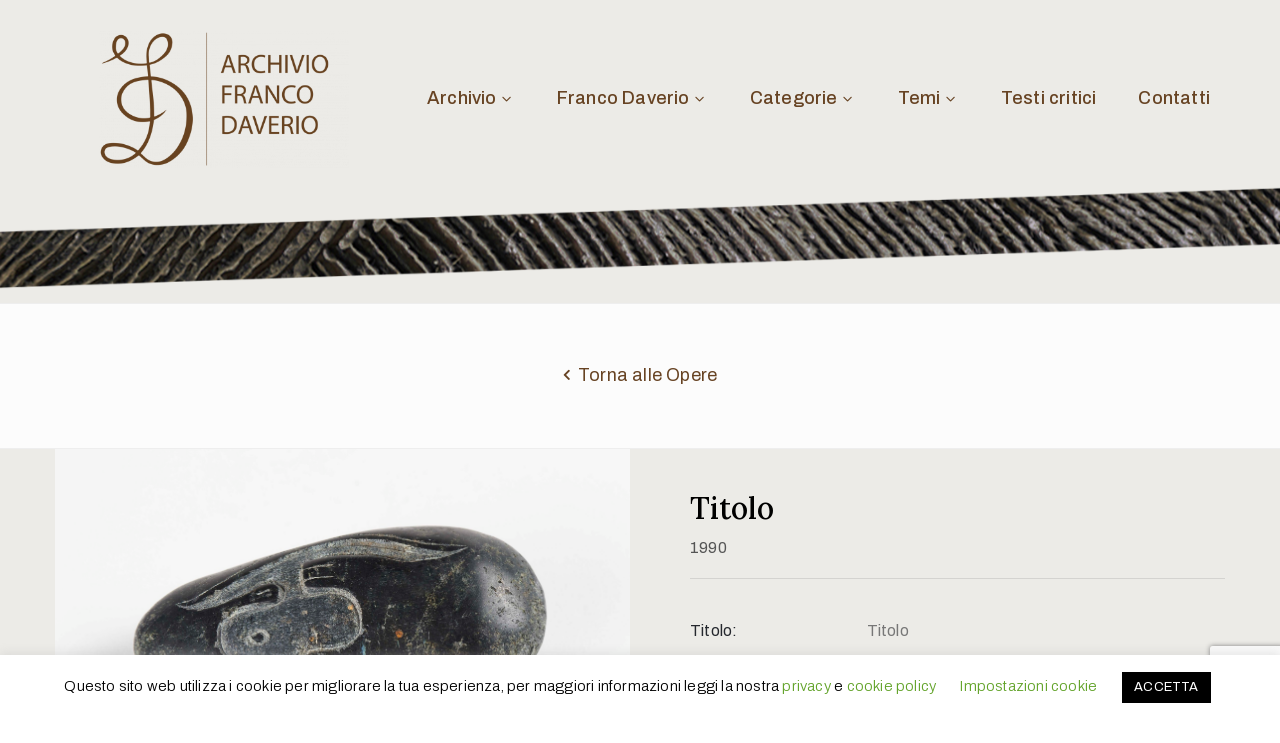

--- FILE ---
content_type: text/html; charset=UTF-8
request_url: https://francodaverio.it/collection/s1581/
body_size: 15528
content:
<!DOCTYPE html>
<html lang="it-IT" >
<head>
    <link href="/wp-content/themes/muzze/lightbox/css/lightbox.css" rel="stylesheet" />
    <meta http-equiv="Content-Type" content="text/html; charset=UTF-8" />
    <link rel="profile" href="//gmpg.org/xfn/11">
    <link rel="pingback" href="">
    <meta http-equiv="X-UA-Compatible" content="IE=edge">
    <meta name="viewport" content="width=device-width, initial-scale=1, shrink-to-fit=no"/>
    <meta name='robots' content='index, follow, max-image-preview:large, max-snippet:-1, max-video-preview:-1' />

	<!-- This site is optimized with the Yoast SEO plugin v21.0 - https://yoast.com/wordpress/plugins/seo/ -->
	<title>s1581 - Franco Daverio</title>
	<link rel="canonical" href="https://francodaverio.it/collection/s1581/" />
	<meta property="og:locale" content="it_IT" />
	<meta property="og:type" content="article" />
	<meta property="og:title" content="s1581 - Franco Daverio" />
	<meta property="og:url" content="https://francodaverio.it/collection/s1581/" />
	<meta property="og:site_name" content="Franco Daverio" />
	<meta name="twitter:card" content="summary_large_image" />
	<script type="application/ld+json" class="yoast-schema-graph">{"@context":"https://schema.org","@graph":[{"@type":"WebPage","@id":"https://francodaverio.it/collection/s1581/","url":"https://francodaverio.it/collection/s1581/","name":"s1581 - Franco Daverio","isPartOf":{"@id":"https://francodaverio.it/#website"},"datePublished":"2019-12-10T13:42:55+00:00","dateModified":"2019-12-10T13:42:55+00:00","breadcrumb":{"@id":"https://francodaverio.it/collection/s1581/#breadcrumb"},"inLanguage":"it-IT","potentialAction":[{"@type":"ReadAction","target":["https://francodaverio.it/collection/s1581/"]}]},{"@type":"BreadcrumbList","@id":"https://francodaverio.it/collection/s1581/#breadcrumb","itemListElement":[{"@type":"ListItem","position":1,"name":"Home","item":"https://francodaverio.it/"},{"@type":"ListItem","position":2,"name":"Collections","item":"https://francodaverio.it/collection/"},{"@type":"ListItem","position":3,"name":"s1581"}]},{"@type":"WebSite","@id":"https://francodaverio.it/#website","url":"https://francodaverio.it/","name":"Franco Daverio","description":"","potentialAction":[{"@type":"SearchAction","target":{"@type":"EntryPoint","urlTemplate":"https://francodaverio.it/?s={search_term_string}"},"query-input":"required name=search_term_string"}],"inLanguage":"it-IT"}]}</script>
	<!-- / Yoast SEO plugin. -->


<link rel='dns-prefetch' href='//fonts.googleapis.com' />
<script type="text/javascript">
window._wpemojiSettings = {"baseUrl":"https:\/\/s.w.org\/images\/core\/emoji\/14.0.0\/72x72\/","ext":".png","svgUrl":"https:\/\/s.w.org\/images\/core\/emoji\/14.0.0\/svg\/","svgExt":".svg","source":{"concatemoji":"https:\/\/francodaverio.it\/wp-includes\/js\/wp-emoji-release.min.js?ver=6.2.8"}};
/*! This file is auto-generated */
!function(e,a,t){var n,r,o,i=a.createElement("canvas"),p=i.getContext&&i.getContext("2d");function s(e,t){p.clearRect(0,0,i.width,i.height),p.fillText(e,0,0);e=i.toDataURL();return p.clearRect(0,0,i.width,i.height),p.fillText(t,0,0),e===i.toDataURL()}function c(e){var t=a.createElement("script");t.src=e,t.defer=t.type="text/javascript",a.getElementsByTagName("head")[0].appendChild(t)}for(o=Array("flag","emoji"),t.supports={everything:!0,everythingExceptFlag:!0},r=0;r<o.length;r++)t.supports[o[r]]=function(e){if(p&&p.fillText)switch(p.textBaseline="top",p.font="600 32px Arial",e){case"flag":return s("\ud83c\udff3\ufe0f\u200d\u26a7\ufe0f","\ud83c\udff3\ufe0f\u200b\u26a7\ufe0f")?!1:!s("\ud83c\uddfa\ud83c\uddf3","\ud83c\uddfa\u200b\ud83c\uddf3")&&!s("\ud83c\udff4\udb40\udc67\udb40\udc62\udb40\udc65\udb40\udc6e\udb40\udc67\udb40\udc7f","\ud83c\udff4\u200b\udb40\udc67\u200b\udb40\udc62\u200b\udb40\udc65\u200b\udb40\udc6e\u200b\udb40\udc67\u200b\udb40\udc7f");case"emoji":return!s("\ud83e\udef1\ud83c\udffb\u200d\ud83e\udef2\ud83c\udfff","\ud83e\udef1\ud83c\udffb\u200b\ud83e\udef2\ud83c\udfff")}return!1}(o[r]),t.supports.everything=t.supports.everything&&t.supports[o[r]],"flag"!==o[r]&&(t.supports.everythingExceptFlag=t.supports.everythingExceptFlag&&t.supports[o[r]]);t.supports.everythingExceptFlag=t.supports.everythingExceptFlag&&!t.supports.flag,t.DOMReady=!1,t.readyCallback=function(){t.DOMReady=!0},t.supports.everything||(n=function(){t.readyCallback()},a.addEventListener?(a.addEventListener("DOMContentLoaded",n,!1),e.addEventListener("load",n,!1)):(e.attachEvent("onload",n),a.attachEvent("onreadystatechange",function(){"complete"===a.readyState&&t.readyCallback()})),(e=t.source||{}).concatemoji?c(e.concatemoji):e.wpemoji&&e.twemoji&&(c(e.twemoji),c(e.wpemoji)))}(window,document,window._wpemojiSettings);
</script>
<style type="text/css">
img.wp-smiley,
img.emoji {
	display: inline !important;
	border: none !important;
	box-shadow: none !important;
	height: 1em !important;
	width: 1em !important;
	margin: 0 0.07em !important;
	vertical-align: -0.1em !important;
	background: none !important;
	padding: 0 !important;
}
</style>
	<link rel='stylesheet' id='wp-block-library-css' href='https://francodaverio.it/wp-includes/css/dist/block-library/style.min.css?ver=6.2.8' type='text/css' media='all' />
<link rel='stylesheet' id='classic-theme-styles-css' href='https://francodaverio.it/wp-includes/css/classic-themes.min.css?ver=6.2.8' type='text/css' media='all' />
<style id='global-styles-inline-css' type='text/css'>
body{--wp--preset--color--black: #000000;--wp--preset--color--cyan-bluish-gray: #abb8c3;--wp--preset--color--white: #ffffff;--wp--preset--color--pale-pink: #f78da7;--wp--preset--color--vivid-red: #cf2e2e;--wp--preset--color--luminous-vivid-orange: #ff6900;--wp--preset--color--luminous-vivid-amber: #fcb900;--wp--preset--color--light-green-cyan: #7bdcb5;--wp--preset--color--vivid-green-cyan: #00d084;--wp--preset--color--pale-cyan-blue: #8ed1fc;--wp--preset--color--vivid-cyan-blue: #0693e3;--wp--preset--color--vivid-purple: #9b51e0;--wp--preset--gradient--vivid-cyan-blue-to-vivid-purple: linear-gradient(135deg,rgba(6,147,227,1) 0%,rgb(155,81,224) 100%);--wp--preset--gradient--light-green-cyan-to-vivid-green-cyan: linear-gradient(135deg,rgb(122,220,180) 0%,rgb(0,208,130) 100%);--wp--preset--gradient--luminous-vivid-amber-to-luminous-vivid-orange: linear-gradient(135deg,rgba(252,185,0,1) 0%,rgba(255,105,0,1) 100%);--wp--preset--gradient--luminous-vivid-orange-to-vivid-red: linear-gradient(135deg,rgba(255,105,0,1) 0%,rgb(207,46,46) 100%);--wp--preset--gradient--very-light-gray-to-cyan-bluish-gray: linear-gradient(135deg,rgb(238,238,238) 0%,rgb(169,184,195) 100%);--wp--preset--gradient--cool-to-warm-spectrum: linear-gradient(135deg,rgb(74,234,220) 0%,rgb(151,120,209) 20%,rgb(207,42,186) 40%,rgb(238,44,130) 60%,rgb(251,105,98) 80%,rgb(254,248,76) 100%);--wp--preset--gradient--blush-light-purple: linear-gradient(135deg,rgb(255,206,236) 0%,rgb(152,150,240) 100%);--wp--preset--gradient--blush-bordeaux: linear-gradient(135deg,rgb(254,205,165) 0%,rgb(254,45,45) 50%,rgb(107,0,62) 100%);--wp--preset--gradient--luminous-dusk: linear-gradient(135deg,rgb(255,203,112) 0%,rgb(199,81,192) 50%,rgb(65,88,208) 100%);--wp--preset--gradient--pale-ocean: linear-gradient(135deg,rgb(255,245,203) 0%,rgb(182,227,212) 50%,rgb(51,167,181) 100%);--wp--preset--gradient--electric-grass: linear-gradient(135deg,rgb(202,248,128) 0%,rgb(113,206,126) 100%);--wp--preset--gradient--midnight: linear-gradient(135deg,rgb(2,3,129) 0%,rgb(40,116,252) 100%);--wp--preset--duotone--dark-grayscale: url('#wp-duotone-dark-grayscale');--wp--preset--duotone--grayscale: url('#wp-duotone-grayscale');--wp--preset--duotone--purple-yellow: url('#wp-duotone-purple-yellow');--wp--preset--duotone--blue-red: url('#wp-duotone-blue-red');--wp--preset--duotone--midnight: url('#wp-duotone-midnight');--wp--preset--duotone--magenta-yellow: url('#wp-duotone-magenta-yellow');--wp--preset--duotone--purple-green: url('#wp-duotone-purple-green');--wp--preset--duotone--blue-orange: url('#wp-duotone-blue-orange');--wp--preset--font-size--small: 13px;--wp--preset--font-size--medium: 20px;--wp--preset--font-size--large: 36px;--wp--preset--font-size--x-large: 42px;--wp--preset--spacing--20: 0.44rem;--wp--preset--spacing--30: 0.67rem;--wp--preset--spacing--40: 1rem;--wp--preset--spacing--50: 1.5rem;--wp--preset--spacing--60: 2.25rem;--wp--preset--spacing--70: 3.38rem;--wp--preset--spacing--80: 5.06rem;--wp--preset--shadow--natural: 6px 6px 9px rgba(0, 0, 0, 0.2);--wp--preset--shadow--deep: 12px 12px 50px rgba(0, 0, 0, 0.4);--wp--preset--shadow--sharp: 6px 6px 0px rgba(0, 0, 0, 0.2);--wp--preset--shadow--outlined: 6px 6px 0px -3px rgba(255, 255, 255, 1), 6px 6px rgba(0, 0, 0, 1);--wp--preset--shadow--crisp: 6px 6px 0px rgba(0, 0, 0, 1);}:where(.is-layout-flex){gap: 0.5em;}body .is-layout-flow > .alignleft{float: left;margin-inline-start: 0;margin-inline-end: 2em;}body .is-layout-flow > .alignright{float: right;margin-inline-start: 2em;margin-inline-end: 0;}body .is-layout-flow > .aligncenter{margin-left: auto !important;margin-right: auto !important;}body .is-layout-constrained > .alignleft{float: left;margin-inline-start: 0;margin-inline-end: 2em;}body .is-layout-constrained > .alignright{float: right;margin-inline-start: 2em;margin-inline-end: 0;}body .is-layout-constrained > .aligncenter{margin-left: auto !important;margin-right: auto !important;}body .is-layout-constrained > :where(:not(.alignleft):not(.alignright):not(.alignfull)){max-width: var(--wp--style--global--content-size);margin-left: auto !important;margin-right: auto !important;}body .is-layout-constrained > .alignwide{max-width: var(--wp--style--global--wide-size);}body .is-layout-flex{display: flex;}body .is-layout-flex{flex-wrap: wrap;align-items: center;}body .is-layout-flex > *{margin: 0;}:where(.wp-block-columns.is-layout-flex){gap: 2em;}.has-black-color{color: var(--wp--preset--color--black) !important;}.has-cyan-bluish-gray-color{color: var(--wp--preset--color--cyan-bluish-gray) !important;}.has-white-color{color: var(--wp--preset--color--white) !important;}.has-pale-pink-color{color: var(--wp--preset--color--pale-pink) !important;}.has-vivid-red-color{color: var(--wp--preset--color--vivid-red) !important;}.has-luminous-vivid-orange-color{color: var(--wp--preset--color--luminous-vivid-orange) !important;}.has-luminous-vivid-amber-color{color: var(--wp--preset--color--luminous-vivid-amber) !important;}.has-light-green-cyan-color{color: var(--wp--preset--color--light-green-cyan) !important;}.has-vivid-green-cyan-color{color: var(--wp--preset--color--vivid-green-cyan) !important;}.has-pale-cyan-blue-color{color: var(--wp--preset--color--pale-cyan-blue) !important;}.has-vivid-cyan-blue-color{color: var(--wp--preset--color--vivid-cyan-blue) !important;}.has-vivid-purple-color{color: var(--wp--preset--color--vivid-purple) !important;}.has-black-background-color{background-color: var(--wp--preset--color--black) !important;}.has-cyan-bluish-gray-background-color{background-color: var(--wp--preset--color--cyan-bluish-gray) !important;}.has-white-background-color{background-color: var(--wp--preset--color--white) !important;}.has-pale-pink-background-color{background-color: var(--wp--preset--color--pale-pink) !important;}.has-vivid-red-background-color{background-color: var(--wp--preset--color--vivid-red) !important;}.has-luminous-vivid-orange-background-color{background-color: var(--wp--preset--color--luminous-vivid-orange) !important;}.has-luminous-vivid-amber-background-color{background-color: var(--wp--preset--color--luminous-vivid-amber) !important;}.has-light-green-cyan-background-color{background-color: var(--wp--preset--color--light-green-cyan) !important;}.has-vivid-green-cyan-background-color{background-color: var(--wp--preset--color--vivid-green-cyan) !important;}.has-pale-cyan-blue-background-color{background-color: var(--wp--preset--color--pale-cyan-blue) !important;}.has-vivid-cyan-blue-background-color{background-color: var(--wp--preset--color--vivid-cyan-blue) !important;}.has-vivid-purple-background-color{background-color: var(--wp--preset--color--vivid-purple) !important;}.has-black-border-color{border-color: var(--wp--preset--color--black) !important;}.has-cyan-bluish-gray-border-color{border-color: var(--wp--preset--color--cyan-bluish-gray) !important;}.has-white-border-color{border-color: var(--wp--preset--color--white) !important;}.has-pale-pink-border-color{border-color: var(--wp--preset--color--pale-pink) !important;}.has-vivid-red-border-color{border-color: var(--wp--preset--color--vivid-red) !important;}.has-luminous-vivid-orange-border-color{border-color: var(--wp--preset--color--luminous-vivid-orange) !important;}.has-luminous-vivid-amber-border-color{border-color: var(--wp--preset--color--luminous-vivid-amber) !important;}.has-light-green-cyan-border-color{border-color: var(--wp--preset--color--light-green-cyan) !important;}.has-vivid-green-cyan-border-color{border-color: var(--wp--preset--color--vivid-green-cyan) !important;}.has-pale-cyan-blue-border-color{border-color: var(--wp--preset--color--pale-cyan-blue) !important;}.has-vivid-cyan-blue-border-color{border-color: var(--wp--preset--color--vivid-cyan-blue) !important;}.has-vivid-purple-border-color{border-color: var(--wp--preset--color--vivid-purple) !important;}.has-vivid-cyan-blue-to-vivid-purple-gradient-background{background: var(--wp--preset--gradient--vivid-cyan-blue-to-vivid-purple) !important;}.has-light-green-cyan-to-vivid-green-cyan-gradient-background{background: var(--wp--preset--gradient--light-green-cyan-to-vivid-green-cyan) !important;}.has-luminous-vivid-amber-to-luminous-vivid-orange-gradient-background{background: var(--wp--preset--gradient--luminous-vivid-amber-to-luminous-vivid-orange) !important;}.has-luminous-vivid-orange-to-vivid-red-gradient-background{background: var(--wp--preset--gradient--luminous-vivid-orange-to-vivid-red) !important;}.has-very-light-gray-to-cyan-bluish-gray-gradient-background{background: var(--wp--preset--gradient--very-light-gray-to-cyan-bluish-gray) !important;}.has-cool-to-warm-spectrum-gradient-background{background: var(--wp--preset--gradient--cool-to-warm-spectrum) !important;}.has-blush-light-purple-gradient-background{background: var(--wp--preset--gradient--blush-light-purple) !important;}.has-blush-bordeaux-gradient-background{background: var(--wp--preset--gradient--blush-bordeaux) !important;}.has-luminous-dusk-gradient-background{background: var(--wp--preset--gradient--luminous-dusk) !important;}.has-pale-ocean-gradient-background{background: var(--wp--preset--gradient--pale-ocean) !important;}.has-electric-grass-gradient-background{background: var(--wp--preset--gradient--electric-grass) !important;}.has-midnight-gradient-background{background: var(--wp--preset--gradient--midnight) !important;}.has-small-font-size{font-size: var(--wp--preset--font-size--small) !important;}.has-medium-font-size{font-size: var(--wp--preset--font-size--medium) !important;}.has-large-font-size{font-size: var(--wp--preset--font-size--large) !important;}.has-x-large-font-size{font-size: var(--wp--preset--font-size--x-large) !important;}
.wp-block-navigation a:where(:not(.wp-element-button)){color: inherit;}
:where(.wp-block-columns.is-layout-flex){gap: 2em;}
.wp-block-pullquote{font-size: 1.5em;line-height: 1.6;}
</style>
<link rel='stylesheet' id='contact-form-7-css' href='https://francodaverio.it/wp-content/plugins/contact-form-7/includes/css/styles.css?ver=5.8' type='text/css' media='all' />
<link rel='stylesheet' id='cookie-law-info-css' href='https://francodaverio.it/wp-content/plugins/cookie-law-info/legacy/public/css/cookie-law-info-public.css?ver=3.1.3' type='text/css' media='all' />
<link rel='stylesheet' id='cookie-law-info-gdpr-css' href='https://francodaverio.it/wp-content/plugins/cookie-law-info/legacy/public/css/cookie-law-info-gdpr.css?ver=3.1.3' type='text/css' media='all' />
<link rel='stylesheet' id='ovacoll_style-css' href='https://francodaverio.it/wp-content/plugins/ova-collections/assets/css/frontend/ovacoll-style.css?ver=6.2.8' type='text/css' media='all' />
<link rel='stylesheet' id='prettyphoto-css' href='https://francodaverio.it/wp-content/plugins/ova-collections/assets/libs/prettyphoto/css/prettyPhoto.css?ver=6.2.8' type='text/css' media='all' />
<link rel='stylesheet' id='event-frontend-css' href='https://francodaverio.it/wp-content/plugins/ova-events/assets/css/frontend/event.css' type='text/css' media='all' />
<link rel='stylesheet' id='ovaex-style-css' href='https://francodaverio.it/wp-content/plugins/ova-exhibition/assets/css/frontend/ovaex-style.css' type='text/css' media='all' />
<link rel='stylesheet' id='bootstrap-css' href='https://francodaverio.it/wp-content/themes/muzze/assets/libs/bootstrap/css/bootstrap.min.css' type='text/css' media='all' />
<link rel='stylesheet' id='flaticon-css' href='https://francodaverio.it/wp-content/themes/muzze/assets/libs/flaticon/font/flaticon.css' type='text/css' media='all' />
<link rel='stylesheet' id='themify-icon-css' href='https://francodaverio.it/wp-content/themes/muzze/assets/libs/themify-icon/themify-icons.css' type='text/css' media='all' />
<link rel='stylesheet' id='select2-css' href='https://francodaverio.it/wp-content/themes/muzze/assets/libs/select2/select2.min.css' type='text/css' media='all' />
<link rel='stylesheet' id='v4-shims-css' href='https://francodaverio.it/wp-content/themes/muzze/assets/libs/fontawesome/css/v4-shims.min.css' type='text/css' media='all' />
<link rel='stylesheet' id='fontawesome-css' href='https://francodaverio.it/wp-content/themes/muzze/assets/libs/fontawesome/css/all.min.css' type='text/css' media='all' />
<link rel='stylesheet' id='elegant_font-css' href='https://francodaverio.it/wp-content/themes/muzze/assets/libs/elegant_font/el_style.css' type='text/css' media='all' />
<link rel='stylesheet' id='muzze-theme-css' href='https://francodaverio.it/wp-content/themes/muzze/assets/css/theme.css' type='text/css' media='all' />
<link rel='stylesheet' id='parent-style-css' href='https://francodaverio.it/wp-content/themes/muzze/style.css' type='text/css' media='all' />
<link rel='stylesheet' id='muzze-style-css' href='https://francodaverio.it/wp-content/themes/muzze-child/style.css' type='text/css' media='all' />
<style id='muzze-style-inline-css' type='text/css'>

body{
	font-family: Archivo;
	font-weight: 400;
	font-size: 16px;
	line-height: 28px;
	letter-spacing: 0.2px;
	color: #555555;
}
p{
	color: #555555;
	line-height: 28px;
}

h1,h2,h3,h4,h5,h6, .second_font {
	font-family: Lora;
	letter-spacing: 0px;
}


</style>
<link rel='stylesheet' id='ova-google-fonts-css' href='//fonts.googleapis.com/css?family=Archivo%3A100%2C200%2C300%2C400%2C500%2C600%2C700%2C800%2C900%7CLora%3A100%2C200%2C300%2C400%2C500%2C600%2C700%2C800%2C900' type='text/css' media='all' />
<link rel='stylesheet' id='elementor-frontend-css' href='https://francodaverio.it/wp-content/plugins/elementor/assets/css/frontend.min.css?ver=2.9.6' type='text/css' media='all' />
<link rel='stylesheet' id='style-elementor-css' href='https://francodaverio.it/wp-content/plugins/ova-framework/assets/css/style-elementor.css' type='text/css' media='all' />
<link rel='stylesheet' id='ova_megamenu_css-css' href='https://francodaverio.it/wp-content/plugins/ova-megamenu/assets/style.css' type='text/css' media='all' />
<script type='text/javascript' src='https://francodaverio.it/wp-includes/js/jquery/jquery.min.js?ver=3.6.4' id='jquery-core-js'></script>
<script type='text/javascript' src='https://francodaverio.it/wp-includes/js/jquery/jquery-migrate.min.js?ver=3.4.0' id='jquery-migrate-js'></script>
<script type='text/javascript' id='cookie-law-info-js-extra'>
/* <![CDATA[ */
var Cli_Data = {"nn_cookie_ids":[],"cookielist":[],"non_necessary_cookies":[],"ccpaEnabled":"","ccpaRegionBased":"","ccpaBarEnabled":"","strictlyEnabled":["necessary","obligatoire"],"ccpaType":"gdpr","js_blocking":"","custom_integration":"","triggerDomRefresh":"","secure_cookies":""};
var cli_cookiebar_settings = {"animate_speed_hide":"500","animate_speed_show":"500","background":"#FFF","border":"#b1a6a6c2","border_on":"","button_1_button_colour":"#000","button_1_button_hover":"#000000","button_1_link_colour":"#fff","button_1_as_button":"1","button_1_new_win":"","button_2_button_colour":"#333","button_2_button_hover":"#292929","button_2_link_colour":"#444","button_2_as_button":"","button_2_hidebar":"","button_3_button_colour":"#000","button_3_button_hover":"#000000","button_3_link_colour":"#fff","button_3_as_button":"1","button_3_new_win":"","button_4_button_colour":"#000","button_4_button_hover":"#000000","button_4_link_colour":"#62a329","button_4_as_button":"","button_7_button_colour":"#61a229","button_7_button_hover":"#4e8221","button_7_link_colour":"#fff","button_7_as_button":"1","button_7_new_win":"","font_family":"inherit","header_fix":"","notify_animate_hide":"1","notify_animate_show":"","notify_div_id":"#cookie-law-info-bar","notify_position_horizontal":"right","notify_position_vertical":"bottom","scroll_close":"","scroll_close_reload":"","accept_close_reload":"","reject_close_reload":"","showagain_tab":"","showagain_background":"#fff","showagain_border":"#000","showagain_div_id":"#cookie-law-info-again","showagain_x_position":"100px","text":"#000","show_once_yn":"","show_once":"10000","logging_on":"","as_popup":"","popup_overlay":"1","bar_heading_text":"","cookie_bar_as":"banner","popup_showagain_position":"bottom-right","widget_position":"left"};
var log_object = {"ajax_url":"https:\/\/francodaverio.it\/wp-admin\/admin-ajax.php"};
/* ]]> */
</script>
<script type='text/javascript' src='https://francodaverio.it/wp-content/plugins/cookie-law-info/legacy/public/js/cookie-law-info-public.js?ver=3.1.3' id='cookie-law-info-js'></script>
<script type='text/javascript' src='https://francodaverio.it/wp-content/plugins/ova-collections/assets/js/frontend/ovacoll-script.js?ver=6.2.8' id='ovacoll_script-js'></script>
<script type='text/javascript' src='https://francodaverio.it/wp-content/themes/muzze/js/jsfile.js?ver=6.2.8' id='jsfile-js'></script>
<link rel="https://api.w.org/" href="https://francodaverio.it/wp-json/" /><meta name="generator" content="WordPress 6.2.8" />
<link rel='shortlink' href='https://francodaverio.it/?p=13698' />
<link rel="alternate" type="application/json+oembed" href="https://francodaverio.it/wp-json/oembed/1.0/embed?url=https%3A%2F%2Ffrancodaverio.it%2Fcollection%2Fs1581%2F" />
<link rel="alternate" type="text/xml+oembed" href="https://francodaverio.it/wp-json/oembed/1.0/embed?url=https%3A%2F%2Ffrancodaverio.it%2Fcollection%2Fs1581%2F&#038;format=xml" />
<script type="text/javascript">if (typeof ajaxurl === "undefined") {var ajaxurl = "https://francodaverio.it/wp-admin/admin-ajax.php"}</script><link rel="icon" href="https://francodaverio.it/wp-content/uploads/2019/01/cropped-icon_daverio2-2-32x32.png" sizes="32x32" />
<link rel="icon" href="https://francodaverio.it/wp-content/uploads/2019/01/cropped-icon_daverio2-2-192x192.png" sizes="192x192" />
<link rel="apple-touch-icon" href="https://francodaverio.it/wp-content/uploads/2019/01/cropped-icon_daverio2-2-180x180.png" />
<meta name="msapplication-TileImage" content="https://francodaverio.it/wp-content/uploads/2019/01/cropped-icon_daverio2-2-270x270.png" />
		<style type="text/css" id="wp-custom-css">
			.ova-wrapp {
    overflow: auto;
}

.datafirma {
    display: flex;
    align-items: center;
    justify-content: space-between;
    max-width: 500px;
}
.foto_gallery a{
	position: relative!important;
}
.preview_search1{
	border: none!important;
	position: absolute;
	top: -90%;
	left: 42%;
	display: none
}
.preview_search1:hover{
	display: block;
	pointer-events:none!important;
}
.foto_gallery img:hover~.preview_search1{
  display: block;
	pointer-events:none!important;
}
.detail-blog-muzze .post-media img{
	    width: -webkit-fill-available;
}
.home article .title{
	padding-top: 30px;
}
.blog article .post-date{
	display: none;
}
.blog_header .post-date , .wp-author , .wp-categories{
	display: none;
}
.coll_back2 a:before {
    font-family: "Font Awesome 5 Free";
    font-weight: 900;
    content: "\f053";
    padding-right: 7px;
    font-size: 15px;
}
.cnt2{
	padding-top: 40px;
	padding-left: 40px;
}
.cnt3{
	padding-top: 10px;
	padding-left: 40px;
}
.title_top2 {
    font-size: 30px;
    color: #000000;
    margin-bottom: 7px;
    margin-top: 0;
}
.cnt3 li{
	display: flex;
    list-style-type: none;
    border-bottom: solid 1px #e8e8e8;
    padding: 12px 0;
}
.cnt3 .title_mid{
    width: 33%;
    color: #25282e;
    margin-bottom: 0;
}
.cnt3 .value_mid{
    color: #777777;
    width: 67%;
}
.cnt4{
	padding-top: 70px;
	padding-left: 40px;
}
.comment-form-cookies-consent{
	display: flex;
}
.wp-comment-cookies-consent_style1{
	padding-top: 7px;
	padding-left: 10px;
}
.wp-image-14458{
	margin-right: 8px!important;
}
.quote1_auth{
	color: #674323;
}
.quote1{
	text-align: justify;
	font-weight: 500;
}
.blog_widget1 .blog-content{
	width: 288px;
}
.blog_widget1 .post-media{
	min-height: 224px!important;
}
.blog_widget1 .ova-blog{
	grid-column-gap: 30px!important;
	grid-template-columns: 290px 290px 290px;
}
.blog_widget1 .post-content{
	  margin-right: 35px!important;
    padding-right: 10px!important;
    padding-left: 15px!important;
    padding-bottom: 1px!important;
    padding-top: 8px!important;
	    background-color: #ecebe7!important;
}
.ova-wrapp{
	background-color: #ECEBE7;
}
article.post-wrap .post-content {
    background-color: #ECEBE7!important;
}
.foto_gallery img{
    -webkit-transition: all 300ms ease-in-out;
    -moz-transition: all 300ms ease-in-out;
    -ms-transition: all 300ms ease-in-out;
    -o-transition: all 300ms ease-in-out;
    transition: all 300ms ease-in-out;
}
.foto_gallery img:hover{
     -webkit-transform: scale(1.1,1.1);
    -moz-transform: scale(1.1,1.1);
    -o-transform: scale(1.1,1.1);
    -ms-transform: scale(1.1,1.1);
    transform: scale(1.1,1.1);
	-webkit-filter:brightness(60%);
    filter: brightness(60%);
}
.foto_gallery img{
	width: 250px!important;
}
.foto_gallery1 img{
    -webkit-transition: all 300ms ease-in-out;
    -moz-transition: all 300ms ease-in-out;
    -ms-transition: all 300ms ease-in-out;
    -o-transition: all 300ms ease-in-out;
    transition: all 300ms ease-in-out;
}
.foto_gallery1 img:hover{
     -webkit-transform: scale(1.1,1.1);
    -moz-transform: scale(1.1,1.1);
    -o-transform: scale(1.1,1.1);
    -ms-transform: scale(1.1,1.1);
    transform: scale(1.1,1.1);
    opacity: 0.7;
}
.zoom_background .elementor-column-wrap{
		transition: all 300ms ease-out;
}
.zoom_background .elementor-column-wrap:hover
{
    transition: all 300ms ease-in;
    transform: scale(1.1,1.1);
    opacity: 0.7;
}

.img_zoom1{
    -webkit-transition: all 300ms ease-in-out;
    -moz-transition: all 300ms ease-in-out;
    -ms-transition: all 300ms ease-in-out;
    -o-transition: all 300ms ease-in-out;
    transition: all 300ms ease-in-out;
}
.img_zoom1:hover{
     -webkit-transform: scale(1.1,1.1);
    -moz-transform: scale(1.1,1.1);
    -o-transform: scale(1.1,1.1);
    -ms-transform: scale(1.1,1.1);
    transform: scale(1.1,1.1);
    opacity: 0.7;
}
.title-blog-archive {
	color: #674323!important;
}
.click_handler img{
	cursor: pointer;
}
.foto_gallery1{
	cursor: pointer;
}
.img_sty img{
	width: 400px!important;
	height: 290px!important;
	object-fit:cover!important;
}
.element_style img{
	width: 200px!important;
	height: 200px!important;
	object-fit: cover!important;
}
.gallery_lisieux{
	
}
.color_aut_op h6{
	color: #674323;
}
.mappa_quadrata iframe{
	width: 220px!important;
}
.mappa_quadrata iframe{
	width: auto!important;
}
.margin_bottom p{
	margin-bottom: -3px;
}
.color_link_a a{
	color: #674323!important;
}
.shop_single{
    -webkit-transition: 0.3s all linear;
    -moz-transition: 0.3s all linear;
    -ms-transition: 0.3s all linear;
    -o-transition: 0.3s all linear;
    transition: 0.3s all linear;
}
.shop_single:hover{
     -webkit-transform: scale(1.1,1.1);
    -moz-transform: scale(1.1,1.1);
    -o-transform: scale(1.1,1.1);
    -ms-transform: scale(1.1,1.1);
    transform: scale(1.1,1.1);
	-webkit-filter:brightness(60%);
    filter: brightness(60%);
}
.shop_single_noscale{
    -webkit-transition: 0.3s all linear;
    -moz-transition: 0.3s all linear;
    -ms-transition: 0.3s all linear;
    -o-transition: 0.3s all linear;
    transition: 0.3s all linear;
}
.shop_single_noscale:hover{
	-webkit-filter:brightness(60%);
    filter: brightness(60%);
}
.opere_a{
	position: relative!important;
}
.preview_search2{
	border: none!important;
	position: absolute;
	top: 40%;
	left: 44%;
	display: none
}
.preview_search2:hover{
	display: block;
	pointer-events:none!important;
}
.opere_a img:hover~.preview_search2{
  display: block;
	pointer-events:none!important;
}
.preview_search3{
	border: none!important;
	position: absolute;
	top: -15px;
	left: 46%;
	display: none
}
.preview_search3:hover{
	display: block;
	pointer-events:none!important;
}
.opere_a1{
	position: relative!important;
}
.opere_a1 img:hover~.preview_search3{
  display: block;
	pointer-events:none!important;
}


.color_aut_op a:hover, .color_link_a a:hover{
	text-decoration: underline!important;
}
.color_aut_op a{
	color: #674323!important;
}
.ova-wrapp a {
	color: #674323!important;
}
.ova-wrapp a:hover{
	text-decoration: underline!important;
}
.home_a_color a{
		color: white!important;
}
.home_a_color a:hover{
		text-decoration: underline!important;
}
.ova_menu_clasic a:hover{
	text-decoration: none!important;
}
.item-recent-post a{
	color: white!important;
}
.acordion_testi_critici .icon-accor{
	display: none!important;
}
.testi_critici_sz h6{
	margin-top: 0;
	font-size: 20px;
}
.testi_critici_sz .item-conten{
	line-height: 1.8;
	padding-bottom: 100px;
}
.testi_criticipd{
	padding-top: 50px;
}
.testo_prova h6{
	font-size: 24px;
}

article.post-wrap .post-media+.post-content {
    margin-right: 0px!important;
    padding-right: 10px!important;
	  padding-left: 10px!important;
    margin-top: -30px!important; 
    position: initial;
}
article.post-wrap .post-excerpt{
    text-align: justify!important;
}
.test_critici_just{
	text-align: justify;
}
.shop_single2{
    -webkit-transition: 0.3s all linear;
    -moz-transition: 0.3s all linear;
    -ms-transition: 0.3s all linear;
    -o-transition: 0.3s all linear;
    transition: 0.3s all linear;
}
.shop_single2:hover{
     -webkit-transform: scale(1.1,1.1);
    -moz-transform: scale(1.1,1.1);
    -o-transform: scale(1.1,1.1);
    -ms-transform: scale(1.1,1.1);
    transform: scale(1.1,1.1);
	-webkit-filter:brightness(60%);
    filter: brightness(60%);
}
.opere_a2{
	position: relative!important;
}
.preview_search4{
	border: none!important;
	position: absolute;
	top: -15px;
	left: 42%;
	display: none
}
.preview_search4:hover{
	display: block;
	pointer-events:none!important;
}
.opere_a2 img:hover~.preview_search4{
  display: block;
	pointer-events:none!important;
}
.read_more_handler_style{
	margin-bottom: 0;
	color: #674323;
	cursor: pointer;
}
.element_controlled, .element_controlled2, .element_controlled4,
.element_controlled5{
	display: none;
}
.content_comments{
	display: none;
}
.testo_titolo_tt h6{
	font-size: 22px;
}
/* #post-16487{
	opacity: 0;
}
#post-16487 a{
	display: none;
}
#post-16487 .post-content{
	display: none;
} */
.mba_hd{
	display: none;
}
.element_style {
	display: none;
}
.privacy1 input{
	width: 15px!important;
}
/* .boxes_home .elementor-column-wrap{
	width: 268px;
	height: 350px;
} */
@media only screen and (max-device-width: 640px) {
	.mobile_subt1{
		font-size: 22px!important;
	}
}
a.ova_closeNav{
	color: white!important;
}
.lista_tc1{	
    font-size: 15px;
		padding: 5px 6px;	
    border-radius: 4px;
    background-color: #674323;
    text-align: center;
}
.par1_home{
	max-width: 600px;
	margin-left: auto;
	margin-right: auto;
}
.par2_home{
	max-width: 570px;
	margin-left: auto;
	margin-right: auto;
}
.title-blog-archive{
	padding-bottom: 70px!important;
}
article.post-wrap {
    padding-bottom: 40px;
}		</style>
		
    </head>

<body class="collection-template-default single single-collection postid-13698 elementor-default" ><div class="ova-wrapp">
    <script src="/wp-content/themes/muzze/lightbox/js/lightbox.js"></script>
		<div data-elementor-type="wp-post" data-elementor-id="7635" class="elementor elementor-7635" data-elementor-settings="[]">
			<div class="elementor-inner">
				<div class="elementor-section-wrap">
							<section class="elementor-element elementor-element-f3d5f20 padding_tb elementor-section-content-middle elementor-hidden-desktop elementor-section-boxed elementor-section-height-default elementor-section-height-default elementor-section elementor-top-section" data-id="f3d5f20" data-element_type="section" data-settings="{&quot;background_background&quot;:&quot;classic&quot;}">
						<div class="elementor-container elementor-column-gap-no">
				<div class="elementor-row">
				<div class="elementor-element elementor-element-fb4256c elementor-column elementor-col-50 elementor-top-column" data-id="fb4256c" data-element_type="column">
			<div class="elementor-column-wrap  elementor-element-populated">
					<div class="elementor-widget-wrap">
				<div class="elementor-element elementor-element-5ee1f4a elementor-widget elementor-widget-ova_logo" data-id="5ee1f4a" data-element_type="widget" data-widget_type="ova_logo.default">
				<div class="elementor-widget-container">
			
			<a class="ova_logo" href="https://francodaverio.it/">
				<img src="https://francodaverio.it/wp-content/uploads/2019/01/logo-archivio-franco-daverio-copia-e1593700275892.png" alt="Franco Daverio" class="desk-logo d-none d-xl-block" />
				<img src="https://francodaverio.it/wp-content/uploads/2019/01/logo-archivio-franco-daverio-copia-e1593700275892.png" alt="Franco Daverio" class="mobile-logo d-block d-xl-none" />

				<img src="https://francodaverio.it/wp-content/uploads/2019/01/logo-archivio-franco-daverio-copia-e1593700275892.png" alt="Franco Daverio" class="logo-fixed" />
			</a>

				</div>
				</div>
						</div>
			</div>
		</div>
				<div class="elementor-element elementor-element-8a7a065 elementor-column elementor-col-50 elementor-top-column" data-id="8a7a065" data-element_type="column">
			<div class="elementor-column-wrap  elementor-element-populated">
					<div class="elementor-widget-wrap">
				<div class="elementor-element elementor-element-0a465db elementor-view-primary-menu elementor-widget__width-auto submenu_x elementor-widget elementor-widget-ova_menu" data-id="0a465db" data-element_type="widget" data-widget_type="ova_menu.default">
				<div class="elementor-widget-container">
					<div class="ova_menu_clasic">
			<div class="ova_wrap_nav row  ">

					<button class="ova_openNav" type="button">
						<i class="fas fa-bars"></i>
					</button>

					

					<div class="ova_nav canvas_left canvas_bg_gray">
						<a href="javascript:void(0)" class="ova_closeNav"><i class="fas fa-times"></i></a>
						<ul id="menu-primary-menu" class="menu sub_menu_dir_right"><li id="menu-item-14725" class="menu-item menu-item-type-custom menu-item-object-custom menu-item-has-children menu-item-14725 dropdown"><a href="#" class="col_heading">Archivio <i class="arrow_carrot-down"></i></a><button type="button" class="dropdown-toggle"><i class="arrow_carrot-down"></i></button>
<ul class="dropdown-menu submenu" role="menu">
	<li id="menu-item-15830" class="menu-item menu-item-type-custom menu-item-object-custom menu-item-has-children menu-item-15830 dropdown"><a href="/archivio" class="col_heading">Archivio <i class="arrow_carrot-down"></i></a><button type="button" class="dropdown-toggle"><i class="arrow_carrot-down"></i></button>
	<ul class="dropdown-menu submenu" role="menu">
		<li id="menu-item-14729" class="menu-item menu-item-type-custom menu-item-object-custom menu-item-14729 dropdown"><a href="/rassegna-stampa/" class="col_heading">Rassegna stampa</a></li>		<li id="menu-item-14731" class="menu-item menu-item-type-custom menu-item-object-custom menu-item-14731 dropdown"><a href="/documenti" class="col_heading">Documenti</a></li>		<li id="menu-item-14730" class="menu-item menu-item-type-custom menu-item-object-custom menu-item-14730 dropdown"><a href="/biblioteca/" class="col_heading">Biblioteca</a></li></ul></li>	<li id="menu-item-14733" class="menu-item menu-item-type-custom menu-item-object-custom menu-item-14733 dropdown"><a href="/autenticazione-opere" class="col_heading">Autenticazione opere</a></li>	<li id="menu-item-14734" class="menu-item menu-item-type-custom menu-item-object-custom menu-item-14734 dropdown"><a href="/collaborazioni" class="col_heading">Collaborazioni</a></li>	<li id="menu-item-20231" class="menu-item menu-item-type-post_type menu-item-object-page menu-item-20231 dropdown"><a href="https://francodaverio.it/copyright/" class="col_heading">Copyright</a></li></ul></li><li id="menu-item-16409" class="menu-item menu-item-type-custom menu-item-object-custom menu-item-has-children menu-item-16409 dropdown"><a href="#" class="col_heading">Franco Daverio <i class="arrow_carrot-down"></i></a><button type="button" class="dropdown-toggle"><i class="arrow_carrot-down"></i></button>
<ul class="dropdown-menu submenu" role="menu">
	<li id="menu-item-14737" class="menu-item menu-item-type-custom menu-item-object-custom menu-item-14737 dropdown"><a href="/biografia/" class="col_heading">Biografia</a></li>	<li id="menu-item-16844" class="menu-item menu-item-type-post_type menu-item-object-page menu-item-16844 dropdown"><a href="https://francodaverio.it/le-avanguardie/" class="col_heading">Le avanguardie</a></li>	<li id="menu-item-14735" class="menu-item menu-item-type-custom menu-item-object-custom menu-item-14735 dropdown"><a href="/arte-pubblica" class="col_heading">Arte pubblica</a></li>	<li id="menu-item-16871" class="menu-item menu-item-type-post_type menu-item-object-page menu-item-16871 dropdown"><a href="https://francodaverio.it/maestro-di-tecnica/" class="col_heading">Maestro di tecnica</a></li>	<li id="menu-item-16925" class="menu-item menu-item-type-post_type menu-item-object-page menu-item-16925 dropdown"><a href="https://francodaverio.it/opere-giovanili/" class="col_heading">Opere giovanili</a></li>	<li id="menu-item-14728" class="menu-item menu-item-type-custom menu-item-object-custom menu-item-14728 dropdown"><a href="/fototeca" class="col_heading">Fototeca</a></li></ul></li><li id="menu-item-18852" class="menu-item menu-item-type-custom menu-item-object-custom menu-item-has-children menu-item-18852 dropdown"><a href="#" class="col_heading">Categorie <i class="arrow_carrot-down"></i></a><button type="button" class="dropdown-toggle"><i class="arrow_carrot-down"></i></button>
<ul class="dropdown-menu submenu" role="menu">
	<li id="menu-item-18862" class="menu-item menu-item-type-custom menu-item-object-custom menu-item-has-children menu-item-18862 dropdown"><a href="#" class="col_heading">Sculture <i class="arrow_carrot-down"></i></a><button type="button" class="dropdown-toggle"><i class="arrow_carrot-down"></i></button>
	<ul class="dropdown-menu submenu" role="menu">
		<li id="menu-item-18861" class="menu-item menu-item-type-post_type menu-item-object-page menu-item-18861 dropdown"><a href="https://francodaverio.it/sculture-cesellate/" class="col_heading">Sculture Cesellate</a></li>		<li id="menu-item-18860" class="menu-item menu-item-type-post_type menu-item-object-page menu-item-18860 dropdown"><a href="https://francodaverio.it/sculture-in-legno/" class="col_heading">Sculture in legno</a></li>		<li id="menu-item-18859" class="menu-item menu-item-type-post_type menu-item-object-page menu-item-18859 dropdown"><a href="https://francodaverio.it/sculture-in-pietra/" class="col_heading">Sculture in pietra</a></li>		<li id="menu-item-18858" class="menu-item menu-item-type-post_type menu-item-object-page menu-item-18858 dropdown"><a href="https://francodaverio.it/sculture-in-bronzo/" class="col_heading">Sculture in bronzo</a></li></ul></li>	<li id="menu-item-18857" class="menu-item menu-item-type-post_type menu-item-object-page menu-item-18857 dropdown"><a href="https://francodaverio.it/dipinti/" class="col_heading">Dipinti</a></li>	<li id="menu-item-18856" class="menu-item menu-item-type-post_type menu-item-object-page menu-item-18856 dropdown"><a href="https://francodaverio.it/disegni-2/" class="col_heading">Disegni</a></li>	<li id="menu-item-18855" class="menu-item menu-item-type-post_type menu-item-object-page menu-item-18855 dropdown"><a href="https://francodaverio.it/gioielli/" class="col_heading">Gioielli</a></li>	<li id="menu-item-18854" class="menu-item menu-item-type-post_type menu-item-object-page menu-item-18854 dropdown"><a href="https://francodaverio.it/grafiche/" class="col_heading">Grafiche</a></li>	<li id="menu-item-18853" class="menu-item menu-item-type-post_type menu-item-object-page menu-item-18853 dropdown"><a href="https://francodaverio.it/pannelli/" class="col_heading">Pannelli</a></li></ul></li><li id="menu-item-17176" class="menu-item menu-item-type-custom menu-item-object-custom menu-item-has-children menu-item-17176 dropdown"><a href="#" class="col_heading">Temi <i class="arrow_carrot-down"></i></a><button type="button" class="dropdown-toggle"><i class="arrow_carrot-down"></i></button>
<ul class="dropdown-menu submenu" role="menu">
	<li id="menu-item-17177" class="menu-item menu-item-type-post_type menu-item-object-page menu-item-17177 dropdown"><a href="https://francodaverio.it/daverio-surrealista/" class="col_heading">Daverio surrealista</a></li>	<li id="menu-item-17179" class="menu-item menu-item-type-post_type menu-item-object-page menu-item-17179 dropdown"><a href="https://francodaverio.it/coppie-e-maternita/" class="col_heading">Coppie e maternità</a></li>	<li id="menu-item-17181" class="menu-item menu-item-type-post_type menu-item-object-page menu-item-17181 dropdown"><a href="https://francodaverio.it/bestiario/" class="col_heading">Bestiario</a></li>	<li id="menu-item-17332" class="menu-item menu-item-type-post_type menu-item-object-page menu-item-17332 dropdown"><a href="https://francodaverio.it/personaggi-fantastici/" class="col_heading">Personaggi Fantastici</a></li>	<li id="menu-item-17524" class="menu-item menu-item-type-post_type menu-item-object-page menu-item-17524 dropdown"><a href="https://francodaverio.it/volti-e-maschere/" class="col_heading">Volti e maschere</a></li>	<li id="menu-item-17180" class="menu-item menu-item-type-post_type menu-item-object-page menu-item-17180 dropdown"><a href="https://francodaverio.it/cavalieri/" class="col_heading">Cavalieri</a></li>	<li id="menu-item-17178" class="menu-item menu-item-type-post_type menu-item-object-page menu-item-17178 dropdown"><a href="https://francodaverio.it/daverio-astrattista/" class="col_heading">Daverio astrattista</a></li>	<li id="menu-item-17461" class="menu-item menu-item-type-post_type menu-item-object-page menu-item-17461 dropdown"><a href="https://francodaverio.it/uomo-e-animali/" class="col_heading">Uomo e animali</a></li>	<li id="menu-item-17371" class="menu-item menu-item-type-post_type menu-item-object-page menu-item-17371 dropdown"><a href="https://francodaverio.it/temi-spirituali/" class="col_heading">Temi spirituali</a></li>	<li id="menu-item-17277" class="menu-item menu-item-type-post_type menu-item-object-page menu-item-17277 dropdown"><a href="https://francodaverio.it/figure/" class="col_heading">Figure</a></li>	<li id="menu-item-17182" class="menu-item menu-item-type-post_type menu-item-object-page menu-item-17182 dropdown"><a href="https://francodaverio.it/animali-e-natura/" class="col_heading">Animali e natura</a></li></ul></li><li id="menu-item-14727" class="menu-item menu-item-type-custom menu-item-object-custom menu-item-14727 dropdown"><a href="/testi-critici" class="col_heading">Testi critici</a></li><li id="menu-item-17186" class="menu-item menu-item-type-post_type menu-item-object-page menu-item-17186 dropdown"><a href="https://francodaverio.it/contatti/" class="col_heading">Contatti</a></li></ul>					</div>

				<div class="ova_closeCanvas ova_closeNav"></div>
			</div>
		</div>
	
		

			</div>
				</div>
						</div>
			</div>
		</div>
						</div>
			</div>
		</section>
				<section class="elementor-element elementor-element-2b68718 elementor-hidden-tablet elementor-hidden-phone padding_tb elementor-section-content-middle elementor-section-boxed elementor-section-height-default elementor-section-height-default elementor-section elementor-top-section" data-id="2b68718" data-element_type="section" data-settings="{&quot;background_background&quot;:&quot;classic&quot;}">
						<div class="elementor-container elementor-column-gap-no">
				<div class="elementor-row">
				<div class="elementor-element elementor-element-dbe26c4 elementor-column elementor-col-50 elementor-top-column" data-id="dbe26c4" data-element_type="column">
			<div class="elementor-column-wrap  elementor-element-populated">
					<div class="elementor-widget-wrap">
				<div class="elementor-element elementor-element-842e953 elementor-widget elementor-widget-ova_logo" data-id="842e953" data-element_type="widget" data-widget_type="ova_logo.default">
				<div class="elementor-widget-container">
			
			<a class="ova_logo" href="https://francodaverio.it/">
				<img src="https://francodaverio.it/wp-content/uploads/2019/01/logo-archivio-franco-daverio-copia-e1593700275892.png" alt="Franco Daverio" class="desk-logo d-none d-xl-block" />
				<img src="https://francodaverio.it/wp-content/uploads/2019/01/logo-archivio-franco-daverio-copia-e1593700275892.png" alt="Franco Daverio" class="mobile-logo d-block d-xl-none" />

				<img src="https://francodaverio.it/wp-content/uploads/2019/01/logo-archivio-franco-daverio-copia-e1593700275892.png" alt="Franco Daverio" class="logo-fixed" />
			</a>

				</div>
				</div>
						</div>
			</div>
		</div>
				<div class="elementor-element elementor-element-35153de elementor-column elementor-col-50 elementor-top-column" data-id="35153de" data-element_type="column">
			<div class="elementor-column-wrap  elementor-element-populated">
					<div class="elementor-widget-wrap">
				<div class="elementor-element elementor-element-d83cbe4 elementor-view-primary-menu elementor-widget__width-auto elementor-widget elementor-widget-ova_menu" data-id="d83cbe4" data-element_type="widget" data-widget_type="ova_menu.default">
				<div class="elementor-widget-container">
					<div class="ova_menu_clasic">
			<div class="ova_wrap_nav row NavBtn_left NavBtn_left">

					<button class="ova_openNav" type="button">
						<i class="fas fa-bars"></i>
					</button>

					

					<div class="ova_nav canvas_left canvas_bg_gray">
						<a href="javascript:void(0)" class="ova_closeNav"><i class="fas fa-times"></i></a>
						<ul id="menu-primary-menu-1" class="menu sub_menu_dir_right"><li class="menu-item menu-item-type-custom menu-item-object-custom menu-item-has-children menu-item-14725 dropdown"><a href="#" class="col_heading">Archivio <i class="arrow_carrot-down"></i></a><button type="button" class="dropdown-toggle"><i class="arrow_carrot-down"></i></button>
<ul class="dropdown-menu submenu" role="menu">
	<li class="menu-item menu-item-type-custom menu-item-object-custom menu-item-has-children menu-item-15830 dropdown"><a href="/archivio" class="col_heading">Archivio <i class="arrow_carrot-down"></i></a><button type="button" class="dropdown-toggle"><i class="arrow_carrot-down"></i></button>
	<ul class="dropdown-menu submenu" role="menu">
		<li class="menu-item menu-item-type-custom menu-item-object-custom menu-item-14729 dropdown"><a href="/rassegna-stampa/" class="col_heading">Rassegna stampa</a></li>		<li class="menu-item menu-item-type-custom menu-item-object-custom menu-item-14731 dropdown"><a href="/documenti" class="col_heading">Documenti</a></li>		<li class="menu-item menu-item-type-custom menu-item-object-custom menu-item-14730 dropdown"><a href="/biblioteca/" class="col_heading">Biblioteca</a></li></ul></li>	<li class="menu-item menu-item-type-custom menu-item-object-custom menu-item-14733 dropdown"><a href="/autenticazione-opere" class="col_heading">Autenticazione opere</a></li>	<li class="menu-item menu-item-type-custom menu-item-object-custom menu-item-14734 dropdown"><a href="/collaborazioni" class="col_heading">Collaborazioni</a></li>	<li class="menu-item menu-item-type-post_type menu-item-object-page menu-item-20231 dropdown"><a href="https://francodaverio.it/copyright/" class="col_heading">Copyright</a></li></ul></li><li class="menu-item menu-item-type-custom menu-item-object-custom menu-item-has-children menu-item-16409 dropdown"><a href="#" class="col_heading">Franco Daverio <i class="arrow_carrot-down"></i></a><button type="button" class="dropdown-toggle"><i class="arrow_carrot-down"></i></button>
<ul class="dropdown-menu submenu" role="menu">
	<li class="menu-item menu-item-type-custom menu-item-object-custom menu-item-14737 dropdown"><a href="/biografia/" class="col_heading">Biografia</a></li>	<li class="menu-item menu-item-type-post_type menu-item-object-page menu-item-16844 dropdown"><a href="https://francodaverio.it/le-avanguardie/" class="col_heading">Le avanguardie</a></li>	<li class="menu-item menu-item-type-custom menu-item-object-custom menu-item-14735 dropdown"><a href="/arte-pubblica" class="col_heading">Arte pubblica</a></li>	<li class="menu-item menu-item-type-post_type menu-item-object-page menu-item-16871 dropdown"><a href="https://francodaverio.it/maestro-di-tecnica/" class="col_heading">Maestro di tecnica</a></li>	<li class="menu-item menu-item-type-post_type menu-item-object-page menu-item-16925 dropdown"><a href="https://francodaverio.it/opere-giovanili/" class="col_heading">Opere giovanili</a></li>	<li class="menu-item menu-item-type-custom menu-item-object-custom menu-item-14728 dropdown"><a href="/fototeca" class="col_heading">Fototeca</a></li></ul></li><li class="menu-item menu-item-type-custom menu-item-object-custom menu-item-has-children menu-item-18852 dropdown"><a href="#" class="col_heading">Categorie <i class="arrow_carrot-down"></i></a><button type="button" class="dropdown-toggle"><i class="arrow_carrot-down"></i></button>
<ul class="dropdown-menu submenu" role="menu">
	<li class="menu-item menu-item-type-custom menu-item-object-custom menu-item-has-children menu-item-18862 dropdown"><a href="#" class="col_heading">Sculture <i class="arrow_carrot-down"></i></a><button type="button" class="dropdown-toggle"><i class="arrow_carrot-down"></i></button>
	<ul class="dropdown-menu submenu" role="menu">
		<li class="menu-item menu-item-type-post_type menu-item-object-page menu-item-18861 dropdown"><a href="https://francodaverio.it/sculture-cesellate/" class="col_heading">Sculture Cesellate</a></li>		<li class="menu-item menu-item-type-post_type menu-item-object-page menu-item-18860 dropdown"><a href="https://francodaverio.it/sculture-in-legno/" class="col_heading">Sculture in legno</a></li>		<li class="menu-item menu-item-type-post_type menu-item-object-page menu-item-18859 dropdown"><a href="https://francodaverio.it/sculture-in-pietra/" class="col_heading">Sculture in pietra</a></li>		<li class="menu-item menu-item-type-post_type menu-item-object-page menu-item-18858 dropdown"><a href="https://francodaverio.it/sculture-in-bronzo/" class="col_heading">Sculture in bronzo</a></li></ul></li>	<li class="menu-item menu-item-type-post_type menu-item-object-page menu-item-18857 dropdown"><a href="https://francodaverio.it/dipinti/" class="col_heading">Dipinti</a></li>	<li class="menu-item menu-item-type-post_type menu-item-object-page menu-item-18856 dropdown"><a href="https://francodaverio.it/disegni-2/" class="col_heading">Disegni</a></li>	<li class="menu-item menu-item-type-post_type menu-item-object-page menu-item-18855 dropdown"><a href="https://francodaverio.it/gioielli/" class="col_heading">Gioielli</a></li>	<li class="menu-item menu-item-type-post_type menu-item-object-page menu-item-18854 dropdown"><a href="https://francodaverio.it/grafiche/" class="col_heading">Grafiche</a></li>	<li class="menu-item menu-item-type-post_type menu-item-object-page menu-item-18853 dropdown"><a href="https://francodaverio.it/pannelli/" class="col_heading">Pannelli</a></li></ul></li><li class="menu-item menu-item-type-custom menu-item-object-custom menu-item-has-children menu-item-17176 dropdown"><a href="#" class="col_heading">Temi <i class="arrow_carrot-down"></i></a><button type="button" class="dropdown-toggle"><i class="arrow_carrot-down"></i></button>
<ul class="dropdown-menu submenu" role="menu">
	<li class="menu-item menu-item-type-post_type menu-item-object-page menu-item-17177 dropdown"><a href="https://francodaverio.it/daverio-surrealista/" class="col_heading">Daverio surrealista</a></li>	<li class="menu-item menu-item-type-post_type menu-item-object-page menu-item-17179 dropdown"><a href="https://francodaverio.it/coppie-e-maternita/" class="col_heading">Coppie e maternità</a></li>	<li class="menu-item menu-item-type-post_type menu-item-object-page menu-item-17181 dropdown"><a href="https://francodaverio.it/bestiario/" class="col_heading">Bestiario</a></li>	<li class="menu-item menu-item-type-post_type menu-item-object-page menu-item-17332 dropdown"><a href="https://francodaverio.it/personaggi-fantastici/" class="col_heading">Personaggi Fantastici</a></li>	<li class="menu-item menu-item-type-post_type menu-item-object-page menu-item-17524 dropdown"><a href="https://francodaverio.it/volti-e-maschere/" class="col_heading">Volti e maschere</a></li>	<li class="menu-item menu-item-type-post_type menu-item-object-page menu-item-17180 dropdown"><a href="https://francodaverio.it/cavalieri/" class="col_heading">Cavalieri</a></li>	<li class="menu-item menu-item-type-post_type menu-item-object-page menu-item-17178 dropdown"><a href="https://francodaverio.it/daverio-astrattista/" class="col_heading">Daverio astrattista</a></li>	<li class="menu-item menu-item-type-post_type menu-item-object-page menu-item-17461 dropdown"><a href="https://francodaverio.it/uomo-e-animali/" class="col_heading">Uomo e animali</a></li>	<li class="menu-item menu-item-type-post_type menu-item-object-page menu-item-17371 dropdown"><a href="https://francodaverio.it/temi-spirituali/" class="col_heading">Temi spirituali</a></li>	<li class="menu-item menu-item-type-post_type menu-item-object-page menu-item-17277 dropdown"><a href="https://francodaverio.it/figure/" class="col_heading">Figure</a></li>	<li class="menu-item menu-item-type-post_type menu-item-object-page menu-item-17182 dropdown"><a href="https://francodaverio.it/animali-e-natura/" class="col_heading">Animali e natura</a></li></ul></li><li class="menu-item menu-item-type-custom menu-item-object-custom menu-item-14727 dropdown"><a href="/testi-critici" class="col_heading">Testi critici</a></li><li class="menu-item menu-item-type-post_type menu-item-object-page menu-item-17186 dropdown"><a href="https://francodaverio.it/contatti/" class="col_heading">Contatti</a></li></ul>					</div>

				<div class="ova_closeCanvas ova_closeNav"></div>
			</div>
		</div>
	
		

			</div>
				</div>
				<div class="elementor-element elementor-element-9355a4d elementor-widget__width-auto elementor-hidden-desktop elementor-hidden-tablet elementor-hidden-phone elementor-widget elementor-widget-ova_search" data-id="9355a4d" data-element_type="widget" data-widget_type="ova_search.default">
				<div class="elementor-widget-container">
					<div class="wrap_search_muzze_popup">
			<!-- <i class="flaticon-search"></i> -->
			<img src="https://francodaverio.it/wp-content/uploads/2020/03/icon_search-1.png" alt="search" class="icon-search" />
			<div class="search_muzze_popup">
				<span class="btn_close icon_close"></span>
				<div class="container">

					<form role="search" method="get" class="search-form" action="https://francodaverio.it/">
					        <input type="search" class="search-field" placeholder="Search …" value="" name="s" title="Ricerca per:" />
			   			 	<input type="submit" class="search-submit" value="Cerca" />
					</form>
										
				</div>
			</div>
		</div>
				</div>
				</div>
				<div class="elementor-element elementor-element-9949f9b elementor-view-primary-menu elementor-widget__width-auto elementor-hidden-desktop elementor-hidden-tablet elementor-hidden-phone elementor-widget elementor-widget-henbergar_menu" data-id="9949f9b" data-element_type="widget" data-widget_type="henbergar_menu.default">
				<div class="elementor-widget-container">
					<div class="ova_menu_canvas">
			<div class="ova_wrap_nav NavBtn_left">

					<button class="ova_openNav" type="button">
						<span class="bar">
							<span class="bar-menu-line"></span>
							<span class="bar-menu-line"></span>
							<span class="bar-menu-line"></span>
						</span>
					</button>

					<div class="ova_nav_canvas canvas_right canvas_bg_gray">

						<a href="javascript:void(0)" class="ova_closeNav"><i class="fas fa-times"></i></a>
						
						<ul id="menu-primary-menu-2" class="menu sub_menu_dir_left"><li class="menu-item menu-item-type-custom menu-item-object-custom menu-item-has-children menu-item-14725 dropdown"><a href="#" class="col_heading">Archivio <i class="arrow_carrot-down"></i></a><button type="button" class="dropdown-toggle"><i class="arrow_carrot-down"></i></button>
<ul class="dropdown-menu submenu" role="menu">
	<li class="menu-item menu-item-type-custom menu-item-object-custom menu-item-has-children menu-item-15830 dropdown"><a href="/archivio" class="col_heading">Archivio <i class="arrow_carrot-down"></i></a><button type="button" class="dropdown-toggle"><i class="arrow_carrot-down"></i></button>
	<ul class="dropdown-menu submenu" role="menu">
		<li class="menu-item menu-item-type-custom menu-item-object-custom menu-item-14729 dropdown"><a href="/rassegna-stampa/" class="col_heading">Rassegna stampa</a></li>		<li class="menu-item menu-item-type-custom menu-item-object-custom menu-item-14731 dropdown"><a href="/documenti" class="col_heading">Documenti</a></li>		<li class="menu-item menu-item-type-custom menu-item-object-custom menu-item-14730 dropdown"><a href="/biblioteca/" class="col_heading">Biblioteca</a></li></ul></li>	<li class="menu-item menu-item-type-custom menu-item-object-custom menu-item-14733 dropdown"><a href="/autenticazione-opere" class="col_heading">Autenticazione opere</a></li>	<li class="menu-item menu-item-type-custom menu-item-object-custom menu-item-14734 dropdown"><a href="/collaborazioni" class="col_heading">Collaborazioni</a></li>	<li class="menu-item menu-item-type-post_type menu-item-object-page menu-item-20231 dropdown"><a href="https://francodaverio.it/copyright/" class="col_heading">Copyright</a></li></ul></li><li class="menu-item menu-item-type-custom menu-item-object-custom menu-item-has-children menu-item-16409 dropdown"><a href="#" class="col_heading">Franco Daverio <i class="arrow_carrot-down"></i></a><button type="button" class="dropdown-toggle"><i class="arrow_carrot-down"></i></button>
<ul class="dropdown-menu submenu" role="menu">
	<li class="menu-item menu-item-type-custom menu-item-object-custom menu-item-14737 dropdown"><a href="/biografia/" class="col_heading">Biografia</a></li>	<li class="menu-item menu-item-type-post_type menu-item-object-page menu-item-16844 dropdown"><a href="https://francodaverio.it/le-avanguardie/" class="col_heading">Le avanguardie</a></li>	<li class="menu-item menu-item-type-custom menu-item-object-custom menu-item-14735 dropdown"><a href="/arte-pubblica" class="col_heading">Arte pubblica</a></li>	<li class="menu-item menu-item-type-post_type menu-item-object-page menu-item-16871 dropdown"><a href="https://francodaverio.it/maestro-di-tecnica/" class="col_heading">Maestro di tecnica</a></li>	<li class="menu-item menu-item-type-post_type menu-item-object-page menu-item-16925 dropdown"><a href="https://francodaverio.it/opere-giovanili/" class="col_heading">Opere giovanili</a></li>	<li class="menu-item menu-item-type-custom menu-item-object-custom menu-item-14728 dropdown"><a href="/fototeca" class="col_heading">Fototeca</a></li></ul></li><li class="menu-item menu-item-type-custom menu-item-object-custom menu-item-has-children menu-item-18852 dropdown"><a href="#" class="col_heading">Categorie <i class="arrow_carrot-down"></i></a><button type="button" class="dropdown-toggle"><i class="arrow_carrot-down"></i></button>
<ul class="dropdown-menu submenu" role="menu">
	<li class="menu-item menu-item-type-custom menu-item-object-custom menu-item-has-children menu-item-18862 dropdown"><a href="#" class="col_heading">Sculture <i class="arrow_carrot-down"></i></a><button type="button" class="dropdown-toggle"><i class="arrow_carrot-down"></i></button>
	<ul class="dropdown-menu submenu" role="menu">
		<li class="menu-item menu-item-type-post_type menu-item-object-page menu-item-18861 dropdown"><a href="https://francodaverio.it/sculture-cesellate/" class="col_heading">Sculture Cesellate</a></li>		<li class="menu-item menu-item-type-post_type menu-item-object-page menu-item-18860 dropdown"><a href="https://francodaverio.it/sculture-in-legno/" class="col_heading">Sculture in legno</a></li>		<li class="menu-item menu-item-type-post_type menu-item-object-page menu-item-18859 dropdown"><a href="https://francodaverio.it/sculture-in-pietra/" class="col_heading">Sculture in pietra</a></li>		<li class="menu-item menu-item-type-post_type menu-item-object-page menu-item-18858 dropdown"><a href="https://francodaverio.it/sculture-in-bronzo/" class="col_heading">Sculture in bronzo</a></li></ul></li>	<li class="menu-item menu-item-type-post_type menu-item-object-page menu-item-18857 dropdown"><a href="https://francodaverio.it/dipinti/" class="col_heading">Dipinti</a></li>	<li class="menu-item menu-item-type-post_type menu-item-object-page menu-item-18856 dropdown"><a href="https://francodaverio.it/disegni-2/" class="col_heading">Disegni</a></li>	<li class="menu-item menu-item-type-post_type menu-item-object-page menu-item-18855 dropdown"><a href="https://francodaverio.it/gioielli/" class="col_heading">Gioielli</a></li>	<li class="menu-item menu-item-type-post_type menu-item-object-page menu-item-18854 dropdown"><a href="https://francodaverio.it/grafiche/" class="col_heading">Grafiche</a></li>	<li class="menu-item menu-item-type-post_type menu-item-object-page menu-item-18853 dropdown"><a href="https://francodaverio.it/pannelli/" class="col_heading">Pannelli</a></li></ul></li><li class="menu-item menu-item-type-custom menu-item-object-custom menu-item-has-children menu-item-17176 dropdown"><a href="#" class="col_heading">Temi <i class="arrow_carrot-down"></i></a><button type="button" class="dropdown-toggle"><i class="arrow_carrot-down"></i></button>
<ul class="dropdown-menu submenu" role="menu">
	<li class="menu-item menu-item-type-post_type menu-item-object-page menu-item-17177 dropdown"><a href="https://francodaverio.it/daverio-surrealista/" class="col_heading">Daverio surrealista</a></li>	<li class="menu-item menu-item-type-post_type menu-item-object-page menu-item-17179 dropdown"><a href="https://francodaverio.it/coppie-e-maternita/" class="col_heading">Coppie e maternità</a></li>	<li class="menu-item menu-item-type-post_type menu-item-object-page menu-item-17181 dropdown"><a href="https://francodaverio.it/bestiario/" class="col_heading">Bestiario</a></li>	<li class="menu-item menu-item-type-post_type menu-item-object-page menu-item-17332 dropdown"><a href="https://francodaverio.it/personaggi-fantastici/" class="col_heading">Personaggi Fantastici</a></li>	<li class="menu-item menu-item-type-post_type menu-item-object-page menu-item-17524 dropdown"><a href="https://francodaverio.it/volti-e-maschere/" class="col_heading">Volti e maschere</a></li>	<li class="menu-item menu-item-type-post_type menu-item-object-page menu-item-17180 dropdown"><a href="https://francodaverio.it/cavalieri/" class="col_heading">Cavalieri</a></li>	<li class="menu-item menu-item-type-post_type menu-item-object-page menu-item-17178 dropdown"><a href="https://francodaverio.it/daverio-astrattista/" class="col_heading">Daverio astrattista</a></li>	<li class="menu-item menu-item-type-post_type menu-item-object-page menu-item-17461 dropdown"><a href="https://francodaverio.it/uomo-e-animali/" class="col_heading">Uomo e animali</a></li>	<li class="menu-item menu-item-type-post_type menu-item-object-page menu-item-17371 dropdown"><a href="https://francodaverio.it/temi-spirituali/" class="col_heading">Temi spirituali</a></li>	<li class="menu-item menu-item-type-post_type menu-item-object-page menu-item-17277 dropdown"><a href="https://francodaverio.it/figure/" class="col_heading">Figure</a></li>	<li class="menu-item menu-item-type-post_type menu-item-object-page menu-item-17182 dropdown"><a href="https://francodaverio.it/animali-e-natura/" class="col_heading">Animali e natura</a></li></ul></li><li class="menu-item menu-item-type-custom menu-item-object-custom menu-item-14727 dropdown"><a href="/testi-critici" class="col_heading">Testi critici</a></li><li class="menu-item menu-item-type-post_type menu-item-object-page menu-item-17186 dropdown"><a href="https://francodaverio.it/contatti/" class="col_heading">Contatti</a></li></ul>			            <div class="content-social-info">
			            							<ul class="info-top">
																	<li><span>1(617)987-6543</span></li>
																	<li><span><a href="/cdn-cgi/l/email-protection" class="__cf_email__" data-cfemail="c4adaaa2ab84a9b1b7a1b1a9b3b4eaa7aba9">[email&#160;protected]</a></span></li>
															</ul>
		            							
						<ul class="menu-icon-social">
				            								<li class="item-icon"><a href="#"><i class="fa fa-twitter"></i></a></li>
				            								<li class="item-icon"><a href="#"><i class="fa fa-pinterest"></i></a></li>
				            								<li class="item-icon"><a href="#"><i class="fa fa-facebook"></i></a></li>
				            								<li class="item-icon"><a href="#"><i class="fa fa-instagram"></i></a></li>
				            			            </ul>
			            
			            <span class="info_bottom"><a href="#"   >Privacy Policy</a> / <a href="#"   >Terms of Use</a></span>
			        	
						</div>
					</div>

				<div class="ova_closeCanvas ova_closeNav"></div>
			</div>
		</div>
	
		

			</div>
				</div>
						</div>
			</div>
		</div>
						</div>
			</div>
		</section>
				<section class="elementor-element elementor-element-8b5937d elementor-section-full_width elementor-section-height-default elementor-section-height-default elementor-section elementor-top-section" data-id="8b5937d" data-element_type="section" data-settings="{&quot;background_background&quot;:&quot;classic&quot;}">
						<div class="elementor-container elementor-column-gap-default">
				<div class="elementor-row">
				<div class="elementor-element elementor-element-8640ac3 elementor-column elementor-col-100 elementor-top-column" data-id="8640ac3" data-element_type="column">
			<div class="elementor-column-wrap  elementor-element-populated">
					<div class="elementor-widget-wrap">
				<div class="elementor-element elementor-element-49f1a68 elementor-widget elementor-widget-spacer" data-id="49f1a68" data-element_type="widget" data-widget_type="spacer.default">
				<div class="elementor-widget-container">
					<div class="elementor-spacer">
			<div class="elementor-spacer-inner"></div>
		</div>
				</div>
				</div>
						</div>
			</div>
		</div>
						</div>
			</div>
		</section>
						</div>
			</div>
		</div>
		

    <div class="single_collection">

        <div class="collection_intro">

            
                                        
            <div class="back_collections" style="margin: 0">
                <a target="_blank" href="https://francodaverio.it/collection/?coll_type=sculture&coll_location=1990&post_type=collection&search_collection=search-collection">Torna alle Opere</a>
            </div>

            <div class="image">
                                <div class="caption_img"></div>
            </div>
            <ul style="display: none" class="buttons">
                <li class="share">
                    <i class="ti-share"></i>
                    <ul class="share-social-icons clearfix">

				<li><a class="share-ico ico-twitter" target="_blank" href="https://twitter.com/share?url=https://francodaverio.it/collection/s1581/">Twitter</a></li>

				<li><a class="share-ico ico-facebook" target="_blank" href="https://www.facebook.com/sharer.php?u=https://francodaverio.it/collection/s1581/">Facebook</a></li>

				<li><a class="share-ico ico-pinterest" target="_blank" href="https://www.pinterest.com/pin/create/button/?url=https://francodaverio.it/collection/s1581/">Pinterest</a></li>

				<li><a class="share-ico ico-mail" target="_blank" href="/cdn-cgi/l/email-protection#417e232e25387c29353531327b6e6e2733202f222e2520372433282e6f28356e222e2d2d242235282e2f6e32707479706e">Email</a></li>
			
				<li><a class="share-ico ico-copy-url" data-url = "https://francodaverio.it/collection/s1581/" id="ova-copy-link">Copy Url</a></li>
				

			</ul>                </li>
                <li class="download">
                    <a href="" download><i class="ti-download"></i></a>
                </li>
                <li >
                    <div class="fullscreen">
                        <a href="" rel="prettyPhoto"><i class="ti-fullscreen" ></i></a>
                    </div>
                </li>
            </ul>
        </div>


        <!-- Single Content -->
        <div class="container">
                        <div style="padding-bottom: 70px" class="row">
                <div class="col">
                    <a class="opere_a1" href="https://francodaverio.it/media/90-s-1581-a.jpg" data-lightbox="s1581" data-title="titolo ">
                        <img class="shop_single_noscale" src= "https://francodaverio.it/media/90-s-1581-a.jpg">
                      </a>                    <div class="coll_back2 back_collections" style="margin: 0; text-align: right; padding-top: 30px; padding-right: 15px">
                        <a style="font-size: 18px;line-height: 22px;color: #999999;" target="_blank" href="https://francodaverio.it/collection/?coll_type=sculture&coll_location=1990&post_type=collection&search_collection=search-collection">Torna alle Opere</a>
                    </div>
                </div>
                <div class="col">
                    <div class="cnt2">
                        <h1 class="title_top2 second_font">
                                                        Titolo                         </h1>
                        <div class="desc">

                            

                            

                                                            <span class="location">
                                1990                            </span>
                                                        <hr>
                        </div>
                    </div>
                    <div class="cnt3">
                        <ul style="padding: 0">
                            <li>
                                <label class="title_mid">Titolo:</label>
                                <span class="value_mid">
							                            Titolo 						</span>
                            </li>
                            <li>
                                <label class="title_mid">Codice:</label>
                                <span class="value_mid">
							                            s1581						</span>
                            </li>
                            <li>
                                <label class="title_mid">Categoria:</label>
                                <span class="value_mid">
							                                Sculture                            						</span>
                            </li>
                            <li>
                                <label class="title_mid">Sottocategoria:</label>
                                <span class="value_mid">
							                            Pietra						</span>
                            </li>
                            <li>
                                <label class="title_mid">Anno:</label>
                                <span class="value_mid">
							                            1994						</span>
                            </li>
                            <li>
                                <label class="title_mid">Dimensioni:</label>
                                <span class="value_mid">
							                            10x5x4cm						</span>
                            </li>
                        </ul>
                    </div>
                    <div class="cnt4">
                        <div class="row">
                            <div class="col-6">
                                        <a class="opere_a2" href="https://francodaverio.it/media/90-s-1581-a.jpg" data-lightbox="s1581" data-title="titolo ">
                                            <img style="padding-bottom: 20px;" class="size-full shop_single2" src="https://francodaverio.it/media/90-s-1581-a.jpg">
                                        </a>
                                        </div><div class="col-6">
                                        <a class="opere_a2" href="https://francodaverio.it/media/90-s-1581-b.jpg" data-lightbox="s1581" data-title="titolo ">
                                            <img style="padding-bottom: 20px;" class="size-full shop_single2" src="https://francodaverio.it/media/90-s-1581-b.jpg">
                                        </a>
                                        </div><div class="col-6">
                                        <a class="opere_a2" href="https://francodaverio.it/media/90-s-1581-c.jpg" data-lightbox="s1581" data-title="titolo ">
                                            <img style="padding-bottom: 20px;" class="size-full shop_single2" src="https://francodaverio.it/media/90-s-1581-c.jpg">
                                        </a>
                                        </div>                        </div>
                    </div>
                </div>
            </div>
        </div>
    </div>
					<div data-elementor-type="wp-post" data-elementor-id="7637" class="elementor elementor-7637" data-elementor-settings="[]">
			<div class="elementor-inner">
				<div class="elementor-section-wrap">
							<section class="elementor-element elementor-element-efaf96a elementor-section-full_width elementor-section-height-default elementor-section-height-default elementor-section elementor-top-section" data-id="efaf96a" data-element_type="section" data-settings="{&quot;background_background&quot;:&quot;classic&quot;}">
						<div class="elementor-container elementor-column-gap-default">
				<div class="elementor-row">
				<div class="elementor-element elementor-element-903505a elementor-column elementor-col-100 elementor-top-column" data-id="903505a" data-element_type="column">
			<div class="elementor-column-wrap  elementor-element-populated">
					<div class="elementor-widget-wrap">
				<div class="elementor-element elementor-element-473c1e4 elementor-widget elementor-widget-spacer" data-id="473c1e4" data-element_type="widget" data-widget_type="spacer.default">
				<div class="elementor-widget-container">
					<div class="elementor-spacer">
			<div class="elementor-spacer-inner"></div>
		</div>
				</div>
				</div>
						</div>
			</div>
		</div>
						</div>
			</div>
		</section>
				<section class="elementor-element elementor-element-0ca1275 elementor-section-height-min-height elementor-section-boxed elementor-section-height-default elementor-section-items-middle elementor-section elementor-top-section" data-id="0ca1275" data-element_type="section" data-settings="{&quot;background_background&quot;:&quot;classic&quot;}">
						<div class="elementor-container elementor-column-gap-default">
				<div class="elementor-row">
				<div class="elementor-element elementor-element-ab78fb8 elementor-column elementor-col-100 elementor-top-column" data-id="ab78fb8" data-element_type="column">
			<div class="elementor-column-wrap  elementor-element-populated">
					<div class="elementor-widget-wrap">
				<div class="elementor-element elementor-element-1132656 elementor-widget elementor-widget-spacer" data-id="1132656" data-element_type="widget" data-widget_type="spacer.default">
				<div class="elementor-widget-container">
					<div class="elementor-spacer">
			<div class="elementor-spacer-inner"></div>
		</div>
				</div>
				</div>
						</div>
			</div>
		</div>
						</div>
			</div>
		</section>
				<section class="elementor-element elementor-element-a10d7e9 elementor-section-full_width elementor-hidden-desktop elementor-hidden-tablet elementor-hidden-phone elementor-section-height-default elementor-section-height-default elementor-section elementor-top-section" data-id="a10d7e9" data-element_type="section" data-settings="{&quot;background_background&quot;:&quot;classic&quot;}">
						<div class="elementor-container elementor-column-gap-no">
				<div class="elementor-row">
				<div class="elementor-element elementor-element-3563034 elementor-column elementor-col-100 elementor-top-column" data-id="3563034" data-element_type="column">
			<div class="elementor-column-wrap  elementor-element-populated">
					<div class="elementor-widget-wrap">
				<div class="elementor-element elementor-element-75ddf3c elementor-widget elementor-widget-html" data-id="75ddf3c" data-element_type="widget" data-widget_type="html.default">
				<div class="elementor-widget-container">
			<div class="bgimg-2" style="min-height: 400px;">
</div>
<style>
.bgimg-2 {
 -webkit-clip-path: polygon(0 20%, 100% 5%, 100% 100%, 0% 100%);
  clip-path: polygon(0 20%, 100% 5%, 100% 100%, 0% 100%);
 background-image: url("https://francodaverio.it/wp-content/uploads/2020/03/cop_footer.png");
  background-attachment: fixed;
  background-position: 0px 200px;
  background-repeat: no-repeat;
   background-size: cover; 
}

/* Turn off parallax scrolling for tablets and phones */
@media only screen and (max-device-width: 1024px) {
  .bgimg-1, .bgimg-2, .bgimg-3 {
    background-attachment: scroll;
  }
}
</style>		</div>
				</div>
						</div>
			</div>
		</div>
						</div>
			</div>
		</section>
				<section class="elementor-element elementor-element-4a635d3 elementor-section-boxed elementor-section-height-default elementor-section-height-default elementor-section elementor-top-section" data-id="4a635d3" data-element_type="section" data-settings="{&quot;background_background&quot;:&quot;classic&quot;}">
						<div class="elementor-container elementor-column-gap-default">
				<div class="elementor-row">
				<div class="elementor-element elementor-element-1a1fe2f elementor-column elementor-col-100 elementor-top-column" data-id="1a1fe2f" data-element_type="column">
			<div class="elementor-column-wrap  elementor-element-populated">
					<div class="elementor-widget-wrap">
				<div class="elementor-element elementor-element-81be265 elementor-hidden-desktop elementor-hidden-tablet elementor-hidden-phone elementor-widget elementor-widget-ova_social" data-id="81be265" data-element_type="widget" data-widget_type="ova_social.default">
				<div class="elementor-widget-container">
					<div class="ova_social ova-framework-social-icons-wrapper">
						<div class="content">
				
										<a class="ova-framework-icon ova-framework-social-icon ova-framework-social-icon-twitter" style=" color: #aaaaaa; background-color: rgba(200,201,203,0)" href="#" target="_blank">
						<span class="ova-framework-screen-only">Twitter</span>
						<i class="fa fa-twitter" style=""></i>
					</a>
				
										<a class="ova-framework-icon ova-framework-social-icon ova-framework-social-icon-pinterest" style=" color: #aaaaaa; background-color: rgba(200,201,203,0)" href="#" target="_blank">
						<span class="ova-framework-screen-only">Pinterest</span>
						<i class="fa fa-pinterest" style=""></i>
					</a>
				
										<a class="ova-framework-icon ova-framework-social-icon ova-framework-social-icon-facebook" style=" color: #aaaaaa; background-color: rgba(200,201,203,0)" href="#" target="_blank">
						<span class="ova-framework-screen-only">Facebook</span>
						<i class="fa fa-facebook" style=""></i>
					</a>
				
										<a class="ova-framework-icon ova-framework-social-icon ova-framework-social-icon-instagram" style=" color: #aaaaaa; background-color: rgba(200,201,203,0)" href="#" target="_blank">
						<span class="ova-framework-screen-only">Instagram</span>
						<i class="fa fa-instagram" style=""></i>
					</a>
							</div>
			<!-- end .content -->
		</div>
				</div>
				</div>
				<div class="elementor-element elementor-element-086f92b elementor-widget elementor-widget-text-editor" data-id="086f92b" data-element_type="widget" data-widget_type="text-editor.default">
				<div class="elementor-widget-container">
					<div class="elementor-text-editor elementor-clearfix"><p><span style="color: #777777;">Archivio Franco Daverio, via T.Tasso, 25 , 24121 Bergamo (BG) &#8211; Tutti i diritti riservati</span><br /><a style="color: #777777;" href="/privacy" target="_blank" rel="noopener">Privacy</a> <span style="color: #777777;">/</span> <a style="color: #777777;" href="/cookie" target="_blank" rel="noopener">Cookie</a></p></div>
				</div>
				</div>
						</div>
			</div>
		</div>
						</div>
			</div>
		</section>
						</div>
			</div>
		</div>
					
		</div> <!-- Ova Wrapper -->	
		<!--googleoff: all--><div id="cookie-law-info-bar" data-nosnippet="true"><span>Questo sito web utilizza i cookie per migliorare la tua esperienza, per maggiori informazioni leggi la nostra <a style="color: #62a329" target="_blank" href="/privacy">privacy</a> e <a style="color: #62a329" target="_blank" href="/cookie">cookie policy</a> <a role='button' class="cli_settings_button" style="margin:5px 20px 5px 20px">Impostazioni cookie</a><a role='button' data-cli_action="accept" id="cookie_action_close_header" class="medium cli-plugin-button cli-plugin-main-button cookie_action_close_header cli_action_button wt-cli-accept-btn" style="margin:5px">ACCETTA</a></span></div><div id="cookie-law-info-again" data-nosnippet="true"><span id="cookie_hdr_showagain">Privacy e Cookies</span></div><div class="cli-modal" data-nosnippet="true" id="cliSettingsPopup" tabindex="-1" role="dialog" aria-labelledby="cliSettingsPopup" aria-hidden="true">
  <div class="cli-modal-dialog" role="document">
	<div class="cli-modal-content cli-bar-popup">
		  <button type="button" class="cli-modal-close" id="cliModalClose">
			<svg class="" viewBox="0 0 24 24"><path d="M19 6.41l-1.41-1.41-5.59 5.59-5.59-5.59-1.41 1.41 5.59 5.59-5.59 5.59 1.41 1.41 5.59-5.59 5.59 5.59 1.41-1.41-5.59-5.59z"></path><path d="M0 0h24v24h-24z" fill="none"></path></svg>
			<span class="wt-cli-sr-only">Chiudi</span>
		  </button>
		  <div class="cli-modal-body">
			<div class="cli-container-fluid cli-tab-container">
	<div class="cli-row">
		<div class="cli-col-12 cli-align-items-stretch cli-px-0">
			<div class="cli-privacy-overview">
				<h4>Panoramica sulla privacy</h4>				<div class="cli-privacy-content">
					<div class="cli-privacy-content-text">Utilizziamo i cookie per personalizzare contenuti ed annunci, per fornire funzionalità dei social media e per analizzare il nostro traffico. Condividiamo inoltre informazioni sul modo in cui utilizza il nostro sito con i nostri partner che si occupano di analisi dei dati web, pubblicità e social media, i quali potrebbero combinarle con altre informazioni che ha fornito loro o che hanno raccolto dal suo utilizzo dei loro servizi.</div>
				</div>
				<a class="cli-privacy-readmore" aria-label="Mostra altro" role="button" data-readmore-text="Mostra altro" data-readless-text="Mostra meno"></a>			</div>
		</div>
		<div class="cli-col-12 cli-align-items-stretch cli-px-0 cli-tab-section-container">
												<div class="cli-tab-section">
						<div class="cli-tab-header">
							<a role="button" tabindex="0" class="cli-nav-link cli-settings-mobile" data-target="necessary" data-toggle="cli-toggle-tab">
								Necessary							</a>
															<div class="wt-cli-necessary-checkbox">
									<input type="checkbox" class="cli-user-preference-checkbox"  id="wt-cli-checkbox-necessary" data-id="checkbox-necessary" checked="checked"  />
									<label class="form-check-label" for="wt-cli-checkbox-necessary">Necessary</label>
								</div>
								<span class="cli-necessary-caption">Sempre abilitato</span>
													</div>
						<div class="cli-tab-content">
							<div class="cli-tab-pane cli-fade" data-id="necessary">
								<div class="wt-cli-cookie-description">
									I cookie necessari sono assolutamente essenziali per il corretto funzionamento del sito Web. Questa categoria include solo i cookie che garantiscono funzionalità di base e caratteristiche di sicurezza del sito Web. Questi cookie non memorizzano alcuna informazione personale.								</div>
							</div>
						</div>
					</div>
																		</div>
	</div>
</div>
		  </div>
		  <div class="cli-modal-footer">
			<div class="wt-cli-element cli-container-fluid cli-tab-container">
				<div class="cli-row">
					<div class="cli-col-12 cli-align-items-stretch cli-px-0">
						<div class="cli-tab-footer wt-cli-privacy-overview-actions">
						
															<a id="wt-cli-privacy-save-btn" role="button" tabindex="0" data-cli-action="accept" class="wt-cli-privacy-btn cli_setting_save_button wt-cli-privacy-accept-btn cli-btn">ACCETTA E SALVA</a>
													</div>
						
					</div>
				</div>
			</div>
		</div>
	</div>
  </div>
</div>
<div class="cli-modal-backdrop cli-fade cli-settings-overlay"></div>
<div class="cli-modal-backdrop cli-fade cli-popupbar-overlay"></div>
<!--googleon: all--><link rel='stylesheet' id='elementor-post-7635-css' href='https://francodaverio.it/wp-content/uploads/elementor/css/post-7635.css?ver=1593724083' type='text/css' media='all' />
<link rel='stylesheet' id='elementor-post-7637-css' href='https://francodaverio.it/wp-content/uploads/elementor/css/post-7637.css?ver=1593679857' type='text/css' media='all' />
<link rel='stylesheet' id='elementor-icons-css' href='https://francodaverio.it/wp-content/plugins/elementor/assets/lib/eicons/css/elementor-icons.min.css?ver=5.6.2' type='text/css' media='all' />
<link rel='stylesheet' id='elementor-animations-css' href='https://francodaverio.it/wp-content/plugins/elementor/assets/lib/animations/animations.min.css?ver=2.9.6' type='text/css' media='all' />
<link rel='stylesheet' id='font-awesome-css' href='https://francodaverio.it/wp-content/plugins/elementor/assets/lib/font-awesome/css/font-awesome.min.css?ver=4.7.0' type='text/css' media='all' />
<script data-cfasync="false" src="/cdn-cgi/scripts/5c5dd728/cloudflare-static/email-decode.min.js"></script><script type='text/javascript' src='https://francodaverio.it/wp-content/plugins/ova-collections/assets/js/script-elementor.js?ver=6.2.8' id='script-elementor-coll-js'></script>
<script type='text/javascript' src='https://francodaverio.it/wp-content/plugins/ova-events/assets/js/script-elementor.js?ver=6.2.8' id='script-elementor-event-js'></script>
<script type='text/javascript' id='script-elementor-ovaex-js-extra'>
/* <![CDATA[ */
var load_more = {"url":"https:\/\/francodaverio.it\/wp-admin\/admin-ajax.php"};
/* ]]> */
</script>
<script type='text/javascript' src='https://francodaverio.it/wp-content/plugins/ova-exhibition/assets/js/script-elementor.js?ver=6.2.8' id='script-elementor-ovaex-js'></script>
<script type='text/javascript' src='https://francodaverio.it/wp-content/plugins/contact-form-7/includes/swv/js/index.js?ver=5.8' id='swv-js'></script>
<script type='text/javascript' id='contact-form-7-js-extra'>
/* <![CDATA[ */
var wpcf7 = {"api":{"root":"https:\/\/francodaverio.it\/wp-json\/","namespace":"contact-form-7\/v1"}};
/* ]]> */
</script>
<script type='text/javascript' src='https://francodaverio.it/wp-content/plugins/contact-form-7/includes/js/index.js?ver=5.8' id='contact-form-7-js'></script>
<script type='text/javascript' src='https://francodaverio.it/wp-includes/js/imagesloaded.min.js?ver=4.1.4' id='imagesloaded-js'></script>
<script type='text/javascript' src='https://francodaverio.it/wp-includes/js/masonry.min.js?ver=4.2.2' id='masonry-js'></script>
<script type='text/javascript' src='https://francodaverio.it/wp-content/plugins/ova-collections/assets/libs/prettyphoto/jquery.prettyPhoto_https.js' id='prettyphoto-js'></script>
<script type='text/javascript' src='https://francodaverio.it/wp-content/plugins/ova-events/assets/js/frontend/event.js?ver=6.2.8' id='event-frontend-js-js'></script>
<script type='text/javascript' src='https://francodaverio.it/wp-content/plugins/ova-exhibition/assets/js/frontend/ovaex-script.js?ver=6.2.8' id='ovaex-script-js'></script>
<script type='text/javascript' src='https://francodaverio.it/wp-includes/js/comment-reply.min.js?ver=6.2.8' id='comment-reply-js'></script>
<script type='text/javascript' src='https://francodaverio.it/wp-content/themes/muzze/assets/libs/bootstrap/js/bootstrap.bundle.min.js' id='bootstrap-js'></script>
<script type='text/javascript' src='https://francodaverio.it/wp-content/themes/muzze/assets/libs/select2/select2.min.js' id='select2-js'></script>
<script type='text/javascript' src='https://francodaverio.it/wp-content/themes/muzze/assets/js/script.js' id='muzze-script-js'></script>
<script type='text/javascript' src='https://francodaverio.it/wp-content/plugins/ova-megamenu/assets/script.js' id='ova_megamenu_script-js'></script>
<script type='text/javascript' src='https://www.google.com/recaptcha/api.js?render=6LcyCu8UAAAAAMIwOWsjVqVU2HlXfYWmc6jwu6Mn&#038;ver=3.0' id='google-recaptcha-js'></script>
<script type='text/javascript' src='https://francodaverio.it/wp-includes/js/dist/vendor/wp-polyfill-inert.min.js?ver=3.1.2' id='wp-polyfill-inert-js'></script>
<script type='text/javascript' src='https://francodaverio.it/wp-includes/js/dist/vendor/regenerator-runtime.min.js?ver=0.13.11' id='regenerator-runtime-js'></script>
<script type='text/javascript' src='https://francodaverio.it/wp-includes/js/dist/vendor/wp-polyfill.min.js?ver=3.15.0' id='wp-polyfill-js'></script>
<script type='text/javascript' id='wpcf7-recaptcha-js-extra'>
/* <![CDATA[ */
var wpcf7_recaptcha = {"sitekey":"6LcyCu8UAAAAAMIwOWsjVqVU2HlXfYWmc6jwu6Mn","actions":{"homepage":"homepage","contactform":"contactform"}};
/* ]]> */
</script>
<script type='text/javascript' src='https://francodaverio.it/wp-content/plugins/contact-form-7/modules/recaptcha/index.js?ver=5.8' id='wpcf7-recaptcha-js'></script>
<script type='text/javascript' src='https://francodaverio.it/wp-content/plugins/ova-framework/assets/js/script-elementor.js?ver=6.2.8' id='script-elementor-js'></script>
<script type='text/javascript' src='https://francodaverio.it/wp-content/plugins/elementor/assets/js/frontend-modules.min.js?ver=2.9.6' id='elementor-frontend-modules-js'></script>
<script type='text/javascript' src='https://francodaverio.it/wp-includes/js/jquery/ui/core.min.js?ver=1.13.2' id='jquery-ui-core-js'></script>
<script type='text/javascript' src='https://francodaverio.it/wp-content/plugins/elementor/assets/lib/dialog/dialog.min.js?ver=4.7.6' id='elementor-dialog-js'></script>
<script type='text/javascript' src='https://francodaverio.it/wp-content/plugins/elementor/assets/lib/waypoints/waypoints.min.js?ver=4.0.2' id='elementor-waypoints-js'></script>
<script type='text/javascript' src='https://francodaverio.it/wp-content/plugins/elementor/assets/lib/swiper/swiper.min.js?ver=5.3.6' id='swiper-js'></script>
<script type='text/javascript' src='https://francodaverio.it/wp-content/plugins/elementor/assets/lib/share-link/share-link.min.js?ver=2.9.6' id='share-link-js'></script>
<script type='text/javascript' id='elementor-frontend-js-before'>
var elementorFrontendConfig = {"environmentMode":{"edit":false,"wpPreview":false},"i18n":{"shareOnFacebook":"Share on Facebook","shareOnTwitter":"Share on Twitter","pinIt":"Pin it","downloadImage":"Download image"},"is_rtl":false,"breakpoints":{"xs":0,"sm":480,"md":768,"lg":1025,"xl":1440,"xxl":1600},"version":"2.9.6","urls":{"assets":"https:\/\/francodaverio.it\/wp-content\/plugins\/elementor\/assets\/"},"settings":{"page":[],"general":{"elementor_global_image_lightbox":"yes","elementor_lightbox_enable_counter":"yes","elementor_lightbox_enable_fullscreen":"yes","elementor_lightbox_enable_zoom":"yes","elementor_lightbox_enable_share":"yes","elementor_lightbox_title_src":"title","elementor_lightbox_description_src":"description"},"editorPreferences":[]},"post":{"id":13698,"title":"s1581 - Franco Daverio","excerpt":"","featuredImage":false}};
</script>
<script type='text/javascript' src='https://francodaverio.it/wp-content/plugins/elementor/assets/js/frontend.min.js?ver=2.9.6' id='elementor-frontend-js'></script>
    <script type="text/javascript">
        jQuery( function( $ ) {

            for (let i = 0; i < document.forms.length; ++i) {
                let form = document.forms[i];
				if ($(form).attr("method") != "get") { $(form).append('<input type="hidden" name="yQiaSMkHJwGTbtvW" value="GhgFVlJ5R7Q_6icn" />'); }
if ($(form).attr("method") != "get") { $(form).append('<input type="hidden" name="hyepMQJRoYWmFH" value="mKHkZu2JIf" />'); }
            }

            $(document).on('submit', 'form', function () {
				if ($(this).attr("method") != "get") { $(this).append('<input type="hidden" name="yQiaSMkHJwGTbtvW" value="GhgFVlJ5R7Q_6icn" />'); }
if ($(this).attr("method") != "get") { $(this).append('<input type="hidden" name="hyepMQJRoYWmFH" value="mKHkZu2JIf" />'); }
                return true;
            });

            jQuery.ajaxSetup({
                beforeSend: function (e, data) {

                    if (data.type !== 'POST') return;

                    if (typeof data.data === 'object' && data.data !== null) {
						data.data.append("yQiaSMkHJwGTbtvW", "GhgFVlJ5R7Q_6icn");
data.data.append("hyepMQJRoYWmFH", "mKHkZu2JIf");
                    }
                    else {
                        data.data = data.data + '&yQiaSMkHJwGTbtvW=GhgFVlJ5R7Q_6icn&hyepMQJRoYWmFH=mKHkZu2JIf';
                    }
                }
            });

        });
    </script>
		<script defer src="https://static.cloudflareinsights.com/beacon.min.js/vcd15cbe7772f49c399c6a5babf22c1241717689176015" integrity="sha512-ZpsOmlRQV6y907TI0dKBHq9Md29nnaEIPlkf84rnaERnq6zvWvPUqr2ft8M1aS28oN72PdrCzSjY4U6VaAw1EQ==" data-cf-beacon='{"version":"2024.11.0","token":"d19cbd086cbb448ebb9466251001331c","r":1,"server_timing":{"name":{"cfCacheStatus":true,"cfEdge":true,"cfExtPri":true,"cfL4":true,"cfOrigin":true,"cfSpeedBrain":true},"location_startswith":null}}' crossorigin="anonymous"></script>
</body><!-- /body -->
</html>

--- FILE ---
content_type: text/html; charset=utf-8
request_url: https://www.google.com/recaptcha/api2/anchor?ar=1&k=6LcyCu8UAAAAAMIwOWsjVqVU2HlXfYWmc6jwu6Mn&co=aHR0cHM6Ly9mcmFuY29kYXZlcmlvLml0OjQ0Mw..&hl=en&v=N67nZn4AqZkNcbeMu4prBgzg&size=invisible&anchor-ms=20000&execute-ms=30000&cb=v5b41gfcjb22
body_size: 48432
content:
<!DOCTYPE HTML><html dir="ltr" lang="en"><head><meta http-equiv="Content-Type" content="text/html; charset=UTF-8">
<meta http-equiv="X-UA-Compatible" content="IE=edge">
<title>reCAPTCHA</title>
<style type="text/css">
/* cyrillic-ext */
@font-face {
  font-family: 'Roboto';
  font-style: normal;
  font-weight: 400;
  font-stretch: 100%;
  src: url(//fonts.gstatic.com/s/roboto/v48/KFO7CnqEu92Fr1ME7kSn66aGLdTylUAMa3GUBHMdazTgWw.woff2) format('woff2');
  unicode-range: U+0460-052F, U+1C80-1C8A, U+20B4, U+2DE0-2DFF, U+A640-A69F, U+FE2E-FE2F;
}
/* cyrillic */
@font-face {
  font-family: 'Roboto';
  font-style: normal;
  font-weight: 400;
  font-stretch: 100%;
  src: url(//fonts.gstatic.com/s/roboto/v48/KFO7CnqEu92Fr1ME7kSn66aGLdTylUAMa3iUBHMdazTgWw.woff2) format('woff2');
  unicode-range: U+0301, U+0400-045F, U+0490-0491, U+04B0-04B1, U+2116;
}
/* greek-ext */
@font-face {
  font-family: 'Roboto';
  font-style: normal;
  font-weight: 400;
  font-stretch: 100%;
  src: url(//fonts.gstatic.com/s/roboto/v48/KFO7CnqEu92Fr1ME7kSn66aGLdTylUAMa3CUBHMdazTgWw.woff2) format('woff2');
  unicode-range: U+1F00-1FFF;
}
/* greek */
@font-face {
  font-family: 'Roboto';
  font-style: normal;
  font-weight: 400;
  font-stretch: 100%;
  src: url(//fonts.gstatic.com/s/roboto/v48/KFO7CnqEu92Fr1ME7kSn66aGLdTylUAMa3-UBHMdazTgWw.woff2) format('woff2');
  unicode-range: U+0370-0377, U+037A-037F, U+0384-038A, U+038C, U+038E-03A1, U+03A3-03FF;
}
/* math */
@font-face {
  font-family: 'Roboto';
  font-style: normal;
  font-weight: 400;
  font-stretch: 100%;
  src: url(//fonts.gstatic.com/s/roboto/v48/KFO7CnqEu92Fr1ME7kSn66aGLdTylUAMawCUBHMdazTgWw.woff2) format('woff2');
  unicode-range: U+0302-0303, U+0305, U+0307-0308, U+0310, U+0312, U+0315, U+031A, U+0326-0327, U+032C, U+032F-0330, U+0332-0333, U+0338, U+033A, U+0346, U+034D, U+0391-03A1, U+03A3-03A9, U+03B1-03C9, U+03D1, U+03D5-03D6, U+03F0-03F1, U+03F4-03F5, U+2016-2017, U+2034-2038, U+203C, U+2040, U+2043, U+2047, U+2050, U+2057, U+205F, U+2070-2071, U+2074-208E, U+2090-209C, U+20D0-20DC, U+20E1, U+20E5-20EF, U+2100-2112, U+2114-2115, U+2117-2121, U+2123-214F, U+2190, U+2192, U+2194-21AE, U+21B0-21E5, U+21F1-21F2, U+21F4-2211, U+2213-2214, U+2216-22FF, U+2308-230B, U+2310, U+2319, U+231C-2321, U+2336-237A, U+237C, U+2395, U+239B-23B7, U+23D0, U+23DC-23E1, U+2474-2475, U+25AF, U+25B3, U+25B7, U+25BD, U+25C1, U+25CA, U+25CC, U+25FB, U+266D-266F, U+27C0-27FF, U+2900-2AFF, U+2B0E-2B11, U+2B30-2B4C, U+2BFE, U+3030, U+FF5B, U+FF5D, U+1D400-1D7FF, U+1EE00-1EEFF;
}
/* symbols */
@font-face {
  font-family: 'Roboto';
  font-style: normal;
  font-weight: 400;
  font-stretch: 100%;
  src: url(//fonts.gstatic.com/s/roboto/v48/KFO7CnqEu92Fr1ME7kSn66aGLdTylUAMaxKUBHMdazTgWw.woff2) format('woff2');
  unicode-range: U+0001-000C, U+000E-001F, U+007F-009F, U+20DD-20E0, U+20E2-20E4, U+2150-218F, U+2190, U+2192, U+2194-2199, U+21AF, U+21E6-21F0, U+21F3, U+2218-2219, U+2299, U+22C4-22C6, U+2300-243F, U+2440-244A, U+2460-24FF, U+25A0-27BF, U+2800-28FF, U+2921-2922, U+2981, U+29BF, U+29EB, U+2B00-2BFF, U+4DC0-4DFF, U+FFF9-FFFB, U+10140-1018E, U+10190-1019C, U+101A0, U+101D0-101FD, U+102E0-102FB, U+10E60-10E7E, U+1D2C0-1D2D3, U+1D2E0-1D37F, U+1F000-1F0FF, U+1F100-1F1AD, U+1F1E6-1F1FF, U+1F30D-1F30F, U+1F315, U+1F31C, U+1F31E, U+1F320-1F32C, U+1F336, U+1F378, U+1F37D, U+1F382, U+1F393-1F39F, U+1F3A7-1F3A8, U+1F3AC-1F3AF, U+1F3C2, U+1F3C4-1F3C6, U+1F3CA-1F3CE, U+1F3D4-1F3E0, U+1F3ED, U+1F3F1-1F3F3, U+1F3F5-1F3F7, U+1F408, U+1F415, U+1F41F, U+1F426, U+1F43F, U+1F441-1F442, U+1F444, U+1F446-1F449, U+1F44C-1F44E, U+1F453, U+1F46A, U+1F47D, U+1F4A3, U+1F4B0, U+1F4B3, U+1F4B9, U+1F4BB, U+1F4BF, U+1F4C8-1F4CB, U+1F4D6, U+1F4DA, U+1F4DF, U+1F4E3-1F4E6, U+1F4EA-1F4ED, U+1F4F7, U+1F4F9-1F4FB, U+1F4FD-1F4FE, U+1F503, U+1F507-1F50B, U+1F50D, U+1F512-1F513, U+1F53E-1F54A, U+1F54F-1F5FA, U+1F610, U+1F650-1F67F, U+1F687, U+1F68D, U+1F691, U+1F694, U+1F698, U+1F6AD, U+1F6B2, U+1F6B9-1F6BA, U+1F6BC, U+1F6C6-1F6CF, U+1F6D3-1F6D7, U+1F6E0-1F6EA, U+1F6F0-1F6F3, U+1F6F7-1F6FC, U+1F700-1F7FF, U+1F800-1F80B, U+1F810-1F847, U+1F850-1F859, U+1F860-1F887, U+1F890-1F8AD, U+1F8B0-1F8BB, U+1F8C0-1F8C1, U+1F900-1F90B, U+1F93B, U+1F946, U+1F984, U+1F996, U+1F9E9, U+1FA00-1FA6F, U+1FA70-1FA7C, U+1FA80-1FA89, U+1FA8F-1FAC6, U+1FACE-1FADC, U+1FADF-1FAE9, U+1FAF0-1FAF8, U+1FB00-1FBFF;
}
/* vietnamese */
@font-face {
  font-family: 'Roboto';
  font-style: normal;
  font-weight: 400;
  font-stretch: 100%;
  src: url(//fonts.gstatic.com/s/roboto/v48/KFO7CnqEu92Fr1ME7kSn66aGLdTylUAMa3OUBHMdazTgWw.woff2) format('woff2');
  unicode-range: U+0102-0103, U+0110-0111, U+0128-0129, U+0168-0169, U+01A0-01A1, U+01AF-01B0, U+0300-0301, U+0303-0304, U+0308-0309, U+0323, U+0329, U+1EA0-1EF9, U+20AB;
}
/* latin-ext */
@font-face {
  font-family: 'Roboto';
  font-style: normal;
  font-weight: 400;
  font-stretch: 100%;
  src: url(//fonts.gstatic.com/s/roboto/v48/KFO7CnqEu92Fr1ME7kSn66aGLdTylUAMa3KUBHMdazTgWw.woff2) format('woff2');
  unicode-range: U+0100-02BA, U+02BD-02C5, U+02C7-02CC, U+02CE-02D7, U+02DD-02FF, U+0304, U+0308, U+0329, U+1D00-1DBF, U+1E00-1E9F, U+1EF2-1EFF, U+2020, U+20A0-20AB, U+20AD-20C0, U+2113, U+2C60-2C7F, U+A720-A7FF;
}
/* latin */
@font-face {
  font-family: 'Roboto';
  font-style: normal;
  font-weight: 400;
  font-stretch: 100%;
  src: url(//fonts.gstatic.com/s/roboto/v48/KFO7CnqEu92Fr1ME7kSn66aGLdTylUAMa3yUBHMdazQ.woff2) format('woff2');
  unicode-range: U+0000-00FF, U+0131, U+0152-0153, U+02BB-02BC, U+02C6, U+02DA, U+02DC, U+0304, U+0308, U+0329, U+2000-206F, U+20AC, U+2122, U+2191, U+2193, U+2212, U+2215, U+FEFF, U+FFFD;
}
/* cyrillic-ext */
@font-face {
  font-family: 'Roboto';
  font-style: normal;
  font-weight: 500;
  font-stretch: 100%;
  src: url(//fonts.gstatic.com/s/roboto/v48/KFO7CnqEu92Fr1ME7kSn66aGLdTylUAMa3GUBHMdazTgWw.woff2) format('woff2');
  unicode-range: U+0460-052F, U+1C80-1C8A, U+20B4, U+2DE0-2DFF, U+A640-A69F, U+FE2E-FE2F;
}
/* cyrillic */
@font-face {
  font-family: 'Roboto';
  font-style: normal;
  font-weight: 500;
  font-stretch: 100%;
  src: url(//fonts.gstatic.com/s/roboto/v48/KFO7CnqEu92Fr1ME7kSn66aGLdTylUAMa3iUBHMdazTgWw.woff2) format('woff2');
  unicode-range: U+0301, U+0400-045F, U+0490-0491, U+04B0-04B1, U+2116;
}
/* greek-ext */
@font-face {
  font-family: 'Roboto';
  font-style: normal;
  font-weight: 500;
  font-stretch: 100%;
  src: url(//fonts.gstatic.com/s/roboto/v48/KFO7CnqEu92Fr1ME7kSn66aGLdTylUAMa3CUBHMdazTgWw.woff2) format('woff2');
  unicode-range: U+1F00-1FFF;
}
/* greek */
@font-face {
  font-family: 'Roboto';
  font-style: normal;
  font-weight: 500;
  font-stretch: 100%;
  src: url(//fonts.gstatic.com/s/roboto/v48/KFO7CnqEu92Fr1ME7kSn66aGLdTylUAMa3-UBHMdazTgWw.woff2) format('woff2');
  unicode-range: U+0370-0377, U+037A-037F, U+0384-038A, U+038C, U+038E-03A1, U+03A3-03FF;
}
/* math */
@font-face {
  font-family: 'Roboto';
  font-style: normal;
  font-weight: 500;
  font-stretch: 100%;
  src: url(//fonts.gstatic.com/s/roboto/v48/KFO7CnqEu92Fr1ME7kSn66aGLdTylUAMawCUBHMdazTgWw.woff2) format('woff2');
  unicode-range: U+0302-0303, U+0305, U+0307-0308, U+0310, U+0312, U+0315, U+031A, U+0326-0327, U+032C, U+032F-0330, U+0332-0333, U+0338, U+033A, U+0346, U+034D, U+0391-03A1, U+03A3-03A9, U+03B1-03C9, U+03D1, U+03D5-03D6, U+03F0-03F1, U+03F4-03F5, U+2016-2017, U+2034-2038, U+203C, U+2040, U+2043, U+2047, U+2050, U+2057, U+205F, U+2070-2071, U+2074-208E, U+2090-209C, U+20D0-20DC, U+20E1, U+20E5-20EF, U+2100-2112, U+2114-2115, U+2117-2121, U+2123-214F, U+2190, U+2192, U+2194-21AE, U+21B0-21E5, U+21F1-21F2, U+21F4-2211, U+2213-2214, U+2216-22FF, U+2308-230B, U+2310, U+2319, U+231C-2321, U+2336-237A, U+237C, U+2395, U+239B-23B7, U+23D0, U+23DC-23E1, U+2474-2475, U+25AF, U+25B3, U+25B7, U+25BD, U+25C1, U+25CA, U+25CC, U+25FB, U+266D-266F, U+27C0-27FF, U+2900-2AFF, U+2B0E-2B11, U+2B30-2B4C, U+2BFE, U+3030, U+FF5B, U+FF5D, U+1D400-1D7FF, U+1EE00-1EEFF;
}
/* symbols */
@font-face {
  font-family: 'Roboto';
  font-style: normal;
  font-weight: 500;
  font-stretch: 100%;
  src: url(//fonts.gstatic.com/s/roboto/v48/KFO7CnqEu92Fr1ME7kSn66aGLdTylUAMaxKUBHMdazTgWw.woff2) format('woff2');
  unicode-range: U+0001-000C, U+000E-001F, U+007F-009F, U+20DD-20E0, U+20E2-20E4, U+2150-218F, U+2190, U+2192, U+2194-2199, U+21AF, U+21E6-21F0, U+21F3, U+2218-2219, U+2299, U+22C4-22C6, U+2300-243F, U+2440-244A, U+2460-24FF, U+25A0-27BF, U+2800-28FF, U+2921-2922, U+2981, U+29BF, U+29EB, U+2B00-2BFF, U+4DC0-4DFF, U+FFF9-FFFB, U+10140-1018E, U+10190-1019C, U+101A0, U+101D0-101FD, U+102E0-102FB, U+10E60-10E7E, U+1D2C0-1D2D3, U+1D2E0-1D37F, U+1F000-1F0FF, U+1F100-1F1AD, U+1F1E6-1F1FF, U+1F30D-1F30F, U+1F315, U+1F31C, U+1F31E, U+1F320-1F32C, U+1F336, U+1F378, U+1F37D, U+1F382, U+1F393-1F39F, U+1F3A7-1F3A8, U+1F3AC-1F3AF, U+1F3C2, U+1F3C4-1F3C6, U+1F3CA-1F3CE, U+1F3D4-1F3E0, U+1F3ED, U+1F3F1-1F3F3, U+1F3F5-1F3F7, U+1F408, U+1F415, U+1F41F, U+1F426, U+1F43F, U+1F441-1F442, U+1F444, U+1F446-1F449, U+1F44C-1F44E, U+1F453, U+1F46A, U+1F47D, U+1F4A3, U+1F4B0, U+1F4B3, U+1F4B9, U+1F4BB, U+1F4BF, U+1F4C8-1F4CB, U+1F4D6, U+1F4DA, U+1F4DF, U+1F4E3-1F4E6, U+1F4EA-1F4ED, U+1F4F7, U+1F4F9-1F4FB, U+1F4FD-1F4FE, U+1F503, U+1F507-1F50B, U+1F50D, U+1F512-1F513, U+1F53E-1F54A, U+1F54F-1F5FA, U+1F610, U+1F650-1F67F, U+1F687, U+1F68D, U+1F691, U+1F694, U+1F698, U+1F6AD, U+1F6B2, U+1F6B9-1F6BA, U+1F6BC, U+1F6C6-1F6CF, U+1F6D3-1F6D7, U+1F6E0-1F6EA, U+1F6F0-1F6F3, U+1F6F7-1F6FC, U+1F700-1F7FF, U+1F800-1F80B, U+1F810-1F847, U+1F850-1F859, U+1F860-1F887, U+1F890-1F8AD, U+1F8B0-1F8BB, U+1F8C0-1F8C1, U+1F900-1F90B, U+1F93B, U+1F946, U+1F984, U+1F996, U+1F9E9, U+1FA00-1FA6F, U+1FA70-1FA7C, U+1FA80-1FA89, U+1FA8F-1FAC6, U+1FACE-1FADC, U+1FADF-1FAE9, U+1FAF0-1FAF8, U+1FB00-1FBFF;
}
/* vietnamese */
@font-face {
  font-family: 'Roboto';
  font-style: normal;
  font-weight: 500;
  font-stretch: 100%;
  src: url(//fonts.gstatic.com/s/roboto/v48/KFO7CnqEu92Fr1ME7kSn66aGLdTylUAMa3OUBHMdazTgWw.woff2) format('woff2');
  unicode-range: U+0102-0103, U+0110-0111, U+0128-0129, U+0168-0169, U+01A0-01A1, U+01AF-01B0, U+0300-0301, U+0303-0304, U+0308-0309, U+0323, U+0329, U+1EA0-1EF9, U+20AB;
}
/* latin-ext */
@font-face {
  font-family: 'Roboto';
  font-style: normal;
  font-weight: 500;
  font-stretch: 100%;
  src: url(//fonts.gstatic.com/s/roboto/v48/KFO7CnqEu92Fr1ME7kSn66aGLdTylUAMa3KUBHMdazTgWw.woff2) format('woff2');
  unicode-range: U+0100-02BA, U+02BD-02C5, U+02C7-02CC, U+02CE-02D7, U+02DD-02FF, U+0304, U+0308, U+0329, U+1D00-1DBF, U+1E00-1E9F, U+1EF2-1EFF, U+2020, U+20A0-20AB, U+20AD-20C0, U+2113, U+2C60-2C7F, U+A720-A7FF;
}
/* latin */
@font-face {
  font-family: 'Roboto';
  font-style: normal;
  font-weight: 500;
  font-stretch: 100%;
  src: url(//fonts.gstatic.com/s/roboto/v48/KFO7CnqEu92Fr1ME7kSn66aGLdTylUAMa3yUBHMdazQ.woff2) format('woff2');
  unicode-range: U+0000-00FF, U+0131, U+0152-0153, U+02BB-02BC, U+02C6, U+02DA, U+02DC, U+0304, U+0308, U+0329, U+2000-206F, U+20AC, U+2122, U+2191, U+2193, U+2212, U+2215, U+FEFF, U+FFFD;
}
/* cyrillic-ext */
@font-face {
  font-family: 'Roboto';
  font-style: normal;
  font-weight: 900;
  font-stretch: 100%;
  src: url(//fonts.gstatic.com/s/roboto/v48/KFO7CnqEu92Fr1ME7kSn66aGLdTylUAMa3GUBHMdazTgWw.woff2) format('woff2');
  unicode-range: U+0460-052F, U+1C80-1C8A, U+20B4, U+2DE0-2DFF, U+A640-A69F, U+FE2E-FE2F;
}
/* cyrillic */
@font-face {
  font-family: 'Roboto';
  font-style: normal;
  font-weight: 900;
  font-stretch: 100%;
  src: url(//fonts.gstatic.com/s/roboto/v48/KFO7CnqEu92Fr1ME7kSn66aGLdTylUAMa3iUBHMdazTgWw.woff2) format('woff2');
  unicode-range: U+0301, U+0400-045F, U+0490-0491, U+04B0-04B1, U+2116;
}
/* greek-ext */
@font-face {
  font-family: 'Roboto';
  font-style: normal;
  font-weight: 900;
  font-stretch: 100%;
  src: url(//fonts.gstatic.com/s/roboto/v48/KFO7CnqEu92Fr1ME7kSn66aGLdTylUAMa3CUBHMdazTgWw.woff2) format('woff2');
  unicode-range: U+1F00-1FFF;
}
/* greek */
@font-face {
  font-family: 'Roboto';
  font-style: normal;
  font-weight: 900;
  font-stretch: 100%;
  src: url(//fonts.gstatic.com/s/roboto/v48/KFO7CnqEu92Fr1ME7kSn66aGLdTylUAMa3-UBHMdazTgWw.woff2) format('woff2');
  unicode-range: U+0370-0377, U+037A-037F, U+0384-038A, U+038C, U+038E-03A1, U+03A3-03FF;
}
/* math */
@font-face {
  font-family: 'Roboto';
  font-style: normal;
  font-weight: 900;
  font-stretch: 100%;
  src: url(//fonts.gstatic.com/s/roboto/v48/KFO7CnqEu92Fr1ME7kSn66aGLdTylUAMawCUBHMdazTgWw.woff2) format('woff2');
  unicode-range: U+0302-0303, U+0305, U+0307-0308, U+0310, U+0312, U+0315, U+031A, U+0326-0327, U+032C, U+032F-0330, U+0332-0333, U+0338, U+033A, U+0346, U+034D, U+0391-03A1, U+03A3-03A9, U+03B1-03C9, U+03D1, U+03D5-03D6, U+03F0-03F1, U+03F4-03F5, U+2016-2017, U+2034-2038, U+203C, U+2040, U+2043, U+2047, U+2050, U+2057, U+205F, U+2070-2071, U+2074-208E, U+2090-209C, U+20D0-20DC, U+20E1, U+20E5-20EF, U+2100-2112, U+2114-2115, U+2117-2121, U+2123-214F, U+2190, U+2192, U+2194-21AE, U+21B0-21E5, U+21F1-21F2, U+21F4-2211, U+2213-2214, U+2216-22FF, U+2308-230B, U+2310, U+2319, U+231C-2321, U+2336-237A, U+237C, U+2395, U+239B-23B7, U+23D0, U+23DC-23E1, U+2474-2475, U+25AF, U+25B3, U+25B7, U+25BD, U+25C1, U+25CA, U+25CC, U+25FB, U+266D-266F, U+27C0-27FF, U+2900-2AFF, U+2B0E-2B11, U+2B30-2B4C, U+2BFE, U+3030, U+FF5B, U+FF5D, U+1D400-1D7FF, U+1EE00-1EEFF;
}
/* symbols */
@font-face {
  font-family: 'Roboto';
  font-style: normal;
  font-weight: 900;
  font-stretch: 100%;
  src: url(//fonts.gstatic.com/s/roboto/v48/KFO7CnqEu92Fr1ME7kSn66aGLdTylUAMaxKUBHMdazTgWw.woff2) format('woff2');
  unicode-range: U+0001-000C, U+000E-001F, U+007F-009F, U+20DD-20E0, U+20E2-20E4, U+2150-218F, U+2190, U+2192, U+2194-2199, U+21AF, U+21E6-21F0, U+21F3, U+2218-2219, U+2299, U+22C4-22C6, U+2300-243F, U+2440-244A, U+2460-24FF, U+25A0-27BF, U+2800-28FF, U+2921-2922, U+2981, U+29BF, U+29EB, U+2B00-2BFF, U+4DC0-4DFF, U+FFF9-FFFB, U+10140-1018E, U+10190-1019C, U+101A0, U+101D0-101FD, U+102E0-102FB, U+10E60-10E7E, U+1D2C0-1D2D3, U+1D2E0-1D37F, U+1F000-1F0FF, U+1F100-1F1AD, U+1F1E6-1F1FF, U+1F30D-1F30F, U+1F315, U+1F31C, U+1F31E, U+1F320-1F32C, U+1F336, U+1F378, U+1F37D, U+1F382, U+1F393-1F39F, U+1F3A7-1F3A8, U+1F3AC-1F3AF, U+1F3C2, U+1F3C4-1F3C6, U+1F3CA-1F3CE, U+1F3D4-1F3E0, U+1F3ED, U+1F3F1-1F3F3, U+1F3F5-1F3F7, U+1F408, U+1F415, U+1F41F, U+1F426, U+1F43F, U+1F441-1F442, U+1F444, U+1F446-1F449, U+1F44C-1F44E, U+1F453, U+1F46A, U+1F47D, U+1F4A3, U+1F4B0, U+1F4B3, U+1F4B9, U+1F4BB, U+1F4BF, U+1F4C8-1F4CB, U+1F4D6, U+1F4DA, U+1F4DF, U+1F4E3-1F4E6, U+1F4EA-1F4ED, U+1F4F7, U+1F4F9-1F4FB, U+1F4FD-1F4FE, U+1F503, U+1F507-1F50B, U+1F50D, U+1F512-1F513, U+1F53E-1F54A, U+1F54F-1F5FA, U+1F610, U+1F650-1F67F, U+1F687, U+1F68D, U+1F691, U+1F694, U+1F698, U+1F6AD, U+1F6B2, U+1F6B9-1F6BA, U+1F6BC, U+1F6C6-1F6CF, U+1F6D3-1F6D7, U+1F6E0-1F6EA, U+1F6F0-1F6F3, U+1F6F7-1F6FC, U+1F700-1F7FF, U+1F800-1F80B, U+1F810-1F847, U+1F850-1F859, U+1F860-1F887, U+1F890-1F8AD, U+1F8B0-1F8BB, U+1F8C0-1F8C1, U+1F900-1F90B, U+1F93B, U+1F946, U+1F984, U+1F996, U+1F9E9, U+1FA00-1FA6F, U+1FA70-1FA7C, U+1FA80-1FA89, U+1FA8F-1FAC6, U+1FACE-1FADC, U+1FADF-1FAE9, U+1FAF0-1FAF8, U+1FB00-1FBFF;
}
/* vietnamese */
@font-face {
  font-family: 'Roboto';
  font-style: normal;
  font-weight: 900;
  font-stretch: 100%;
  src: url(//fonts.gstatic.com/s/roboto/v48/KFO7CnqEu92Fr1ME7kSn66aGLdTylUAMa3OUBHMdazTgWw.woff2) format('woff2');
  unicode-range: U+0102-0103, U+0110-0111, U+0128-0129, U+0168-0169, U+01A0-01A1, U+01AF-01B0, U+0300-0301, U+0303-0304, U+0308-0309, U+0323, U+0329, U+1EA0-1EF9, U+20AB;
}
/* latin-ext */
@font-face {
  font-family: 'Roboto';
  font-style: normal;
  font-weight: 900;
  font-stretch: 100%;
  src: url(//fonts.gstatic.com/s/roboto/v48/KFO7CnqEu92Fr1ME7kSn66aGLdTylUAMa3KUBHMdazTgWw.woff2) format('woff2');
  unicode-range: U+0100-02BA, U+02BD-02C5, U+02C7-02CC, U+02CE-02D7, U+02DD-02FF, U+0304, U+0308, U+0329, U+1D00-1DBF, U+1E00-1E9F, U+1EF2-1EFF, U+2020, U+20A0-20AB, U+20AD-20C0, U+2113, U+2C60-2C7F, U+A720-A7FF;
}
/* latin */
@font-face {
  font-family: 'Roboto';
  font-style: normal;
  font-weight: 900;
  font-stretch: 100%;
  src: url(//fonts.gstatic.com/s/roboto/v48/KFO7CnqEu92Fr1ME7kSn66aGLdTylUAMa3yUBHMdazQ.woff2) format('woff2');
  unicode-range: U+0000-00FF, U+0131, U+0152-0153, U+02BB-02BC, U+02C6, U+02DA, U+02DC, U+0304, U+0308, U+0329, U+2000-206F, U+20AC, U+2122, U+2191, U+2193, U+2212, U+2215, U+FEFF, U+FFFD;
}

</style>
<link rel="stylesheet" type="text/css" href="https://www.gstatic.com/recaptcha/releases/N67nZn4AqZkNcbeMu4prBgzg/styles__ltr.css">
<script nonce="8VJ3Xwg7krkD4eu7NHs2Dg" type="text/javascript">window['__recaptcha_api'] = 'https://www.google.com/recaptcha/api2/';</script>
<script type="text/javascript" src="https://www.gstatic.com/recaptcha/releases/N67nZn4AqZkNcbeMu4prBgzg/recaptcha__en.js" nonce="8VJ3Xwg7krkD4eu7NHs2Dg">
      
    </script></head>
<body><div id="rc-anchor-alert" class="rc-anchor-alert"></div>
<input type="hidden" id="recaptcha-token" value="[base64]">
<script type="text/javascript" nonce="8VJ3Xwg7krkD4eu7NHs2Dg">
      recaptcha.anchor.Main.init("[\x22ainput\x22,[\x22bgdata\x22,\x22\x22,\[base64]/[base64]/MjU1Ong/[base64]/[base64]/[base64]/[base64]/[base64]/[base64]/[base64]/[base64]/[base64]/[base64]/[base64]/[base64]/[base64]/[base64]/[base64]\\u003d\x22,\[base64]\\u003d\\u003d\x22,\[base64]/DqcOZwrbCtcKKETzDq2jDjcO3DMO8w6pYb0UufwXDq2dFwq/Dm3x+bMOjwrXCl8OOXgYlwrIowr7DkTrDqFgtwo8ZYsOGMB9Ow57DilDCqjdcc1vCjQxhX8KWLMOXwrnDi1Mcwp90WcOrw5LDncKjC8KVw4rDhsKpw5NVw6EtcMK6wr/DtsK5IxlpaMOVcMOIB8OXwqZ4U3dBwpkGw4cofi0oLyTDh295AcK0am8JTUM/w55iNcKJw47CksOqNBcww5NXKsKsIMOAwr8eUkHCkFcnYcK7STPDq8OcLMONwpBVAMKQw53DigEOw68Lw5pycsKAAzTCmsOKJcKJwqHDvcOFwpwkSV/[base64]/w4TDnhDDlGNRQ07DrjIxWWw+w7TDgyfDhSLDrUXCisOqwq/DiMOkJMO+PcOywqh6X39IRsKGw5zCnMKkUMOzEGhkJsOzw59Zw7zDoXJewo7DvcOEwqQgwr9+w4fCvg/DglzDt0nCh8KhRcK0RApAwqjDjWbDvDAASkvCsRjCtcOswpPDh8ODT0JiwpzDicKPf1PCmsOFw51Lw59Aa8K5IcO2NcK2woV1a8Okw7x7w5/DnEtqJixkKsObw5tKAcO+WzYHNUArXsKvccOzwoscw6Mowr5vZ8OyDcK0J8OidlHCuCNgw7JYw5vCksKAVxp4dsK/wqA7EUXDpnzCnjjDuxhAMiDClScvW8KcA8KzTXHCmMKnwoHCp2jCpsOHw5JfWQt5wp5ww5PCj0hrw4nDsmAnRyfDosKhJBJXw5tLwpEmw6XChyBZwqjDvMKJKzwrRz1+w7xZwq/DtSUbcsOcTgo4w6XCksOmZMKLHHnCr8KMLcK6wqLDgsKfPTJYV3s3w6HCiw8NwrrCh8Odwp/Cs8KANxnDkF5ceigew6XDrcKZSTZVw6fCtsKgT2YtfsKeNwpyw4A5wpx/KcKVw4tFwobCviDCgMO7OcODJ1k+Cxk2ecOOw5s7Y8OOwpQkwrUPS0sFwq3Dtz5twrrDqFjDhcK1NcK8wrJ6SMKPGsOUdsOdwpXDiSt4wpLDv8OHw6wDw6jDocOLw6LCgHbCtMOTwrUXNjLDpMO4XRBlXsKewpQQw5ERKzJLwrERwpJmeXTDgRYDIsK9PcONf8K/wp8Hw5YEwr7Dg2ZHFGXDtWU6w4ZfJgpxNsKqw4bDojMnPk/ChR7Cv8ODOsOew4jDrsOMehYTOwp4VhfDqkXCvWvDtV04wosFw4pKwol2eD0eP8KafwIkw4J5MHPCo8KlKW/[base64]/IMKxw7tkXn9xwovDtmVPb8KJw6HCm8KsHmvDnTx4TzjCnRjDnsK8wo/Ct1zCkcKBw7bCkELCjyXCsx8jWcOZLWM5B0zDgjlRUVsqwo7ClMO0JnZsWBnCosOqwpABOQAmXj/CkMOXwqvDuMKJw7HCijDDkMOkw6vCt3pUwqjDkcOAwpvCgMKzfFbDrsKhwqpuw4s8wpzDt8Obw5FZw7haCit+BcOHFCfDhDTCpsOod8OeGcKcw7jDuMOeAcOBw5xmBcOcKG7ChQkOw6EgccONWsKHVUc1w7ciAMKCKUzDtcKNKjTDkcKNHsOXbUDCuk9+Sy/[base64]/wofDuGldHQzCiifCtDoYEnLDrTfDhHTCnAnDklYAJywYNmrDrVwjHTtlw5gTWMKaQ1cfHGHDr0E5wqZeU8OhfsO5X3d/MMOrwrbClUpBXcK8VMOQT8OMw543w7l2w6XCvmUYwrd5wonDmg/[base64]/DjnEJwqzCtRvDlFDCpMKfWiLDlWXDjRUYaDvCqsKrDmJSw6DDoVzDlEjDnkthwoTDjcO8wpXCgypfw5twb8OAF8Kww5nCrMO3DMKuRcOkw5DDscK7d8O6fsKQBMO3wpzChcKbw5wXwrvDtScbw4JTwrA8w4Z5wpDDjDjDmwXDgMOgw6zCgX0/w7DDvMOGF0VNwqDDiWzCqQPDvWnCr0tCwrRVw7Mtw6xyIQI1Rnp8fMKtH8OdwqhVw6bCvV0wMWAQwoTCrMOma8KEXkc/w7vDg8K/w6HDsMOLwqkSw4PDuMOrH8Kaw6jDtsOrbykKw4LCjXDCujLCpUPCmRXCrFPCoWoZUU8xwqJkw4XDg2JnwqnCp8ORwoDDlcOcw6Qbwp51R8OswoBVdFZww5chCsKpw7g/[base64]/w45UwrHDjsKvbcOvw4bDshnDnsK5HcKjwrQwf8OQwp1dwocrJsOPesO3EnrCiFjCiUPCvcKfO8OKwqJdJ8KEw6kREMOnOcOzHgHDmMKfXDXDnjDCssKsBw3CsBlGwpMDwpLCvMOaAgLDncOTwphlw6TCkmLDjSvCgcK/PhI9TsKgc8KwwqzCusK5XMOsVAdoDAcVwqzCrGfCkMObwrDCk8ORc8KrTSTCjAF1wp7CgMOaw63DosKFARLCtm8zwozCi8OAw6lqVGbChiAIw7Bkw7/DkAVkGMO6fA/[base64]/[base64]/CnMOxPsKCw6sbwr3DgiMHw6LDp2J/ZMKgw7/CqsKcPcKLwpo4wqLDkcOiR8KewrvCsRLCnsOdHUVdLS1ew5/CtzXDlcKtwqJUw6fClsOlwp/CucKww6wBAHg1wrYjwpRILF4hasKqE3bCnCpWVcO4wq0Zw7BOwqjChR3DtMKePkLDg8Kvw6d8w7kIK8O4w6PCnUN1I8K+wodpQXvCoid2w6HDhWDDiMKZOcOUL8K+AMKdw7NjwozDpsO3IsO4w5LCqsORamoXwq4mwqLDnsORYMOfwp5Pwq3DtcKOwociew/CtMKiJMO6NsOsN3hNw7UoV3sFw6nDvMKpwp86TsKYI8KJGcKVwq/CpEfClxMgw4TDvMO9wozDgSXDhDQIw60qG3/[base64]/wrdww4BrfMOFegLDlMO/eSvDrMK2MlTChQbDisKaKsOAO3YnwojCmG8Uw6tdwpRDwqnClC3Ch8KVMsOlw5RPTTIXI8KRRcKwOUvCqn5Sw7IafiQzw7PCrcObb1/CvG7CqsKQG0bDg8OybiVNJ8KDw5vCrAFYw4TDqsKcw5vCun8XTcKsQxkcVgsdwqUMW2ZBUMKow7EVO34xD0HCn8KrwqzCj8Kqw4gnZh4Nw5PCmhrClEDDp8OQwrpkHcOnECltw59/LsOSwp0gAsOmw7YhwrPCvFHCncOfI8OPUMKAFMK9f8KaGsO7wropOSbDu3bDiCRSwodNwqIfLXIYDcKLGcOlGcONMsOIOcOJwo/CvUHCt8K8wpEqUMOAFsK7wp4/CMKtQMO6wp3DmAEKwrElSiXDv8KUfsKHKMKzw7N8w5HCicKmOTJ5JMKoLcOBJcKVCh9qb8K2w6nCj0/DkcOjwqpYAsKxI0c3ZMOXw4/Ck8OpU8O6w7oeEcOGw58MY2zDgEDDkcOZwrxRTMKKw4sZDVBfwrliFcO8PMK1w7IzQ8OrKA5Uw4zCkMKGwowpw4fDncKLW0XCg0TDqnI1eMOVw78PwobDrFtlUDk5anp/wpo4Gx5LH8O1ZFFDAlfCssKfF8KwwrXDlMOFw6rDkAwjLcKAwpvDnxEZAMO3w5pQNXDCgBpUP11lw4nDl8KuwqrDhE7DtHFEIsKDWAgbwprDjmdkwqLDmjPCr2h2wovCrzULHjrDoDxYwojDol/CvMKYwqwJVsKxwq5KIiTDu2DDuE9CD8KDw5UrAcOtLT4tHwFSJxDCskxFB8O3EMOVwpIMNW9Uwpw/[base64]/DhsOgw7FKGMK4GVfDqMOgwp7DviFOBsOEw6R+w4TDuwtXwo/DlsKXw5DDnsO3w4QYw5/CqcOlwr52RDtZC1ccNBfCixEUGzocJncFwoQpwp1fXsOHwpwqZQjDr8KBFMKwwrJHw4wOw6PDv8KWSzFBAFHDlFY6wp/DjEYtw4PDhMKVbMKPNzzDmMKLfxvDn2orWWjDicKbw6oTV8OxwqM9w7pjwq1Rw7zDusKDUMORwr1Vw6QWGcObJsOcwrnDqMKtPjVMwo3ComQjSUxnbcK7bjxWwrzDmUDCuStdVsKqQMO7difCtUDDjsKdw6/CqMO7w7wKJlPCsjMjwplofEwQIcKmWVxyKgrCj3dFVkwcYH1nRVQObBHDk0xWUMKhw5MJwrfCn8ObU8Olw4REw45EXUDDi8ORwodKNw/[base64]/CpsOoM8Ocw4kiw7FOdWoHw4YBPiDCq8Khw5XDr3dbwqscQsK1JsOcGcOPwog9JHlfw5vDtcKsLcK/wq7Cr8O4bW9SZcKCw5vDpsKNw63CtMKfEmDCp8Ozw6jCi2/Dqi3ChCkdSi/[base64]/CgcKEccKCCW7DsA3Dnx01PMKiecKNdgIJw4fDjipHXcKSwolnwrwxwqJDwqgNw4/DhsOaS8KSf8O/SDc/w7d/w5cxwqfCllIGRFfDlgU6JAgewqJGIBZzwpE6URPDg8OZEgE8Lk00w5zCoh9GZ8KWw6oNwofClsOZOzNEw5TDvBJ1w58YFk/CmkJnGcOAw5Jxw6LCjcKRUsK7AAvDn19Gwr3CmcKDZ39cw5jCiXACw7zCkl7Dr8KxwoEZBcKIwq5ZWcOrLAvDqzBOwpxWw7wUwqrDkBnDnMKoew/DpjPDvyzDswXCo3BSwpoBfwzDvHvCiGdSMcKcw7LCq8KKDSXCuUx+w7fCisOvwqVEbmvDmMKNGcKFBMK0w7B8QSbDqsKdNR/[base64]/Dghl+HmLDuMKRXWpywoxEw6x/woUhwohkQMKPFsOsw6Abwod/CsOyQsOHwqpIw6bDl38CwolfwonChMKYw67Co0x9w7TCjMK+K8Kcw5nDusOPw6gFFz8RCcKIbsK+IFUWwq8YDMOJwrTDsRA8NgDCl8O6wr1KMcKcXkDDtsKyOFt1wr5bw4zDjmLCpHxiKRLCgcKOK8KkwqtbcQpzRhkGOMO3w4JdNsOIK8KIRD5nw7/DlMKLwogrOWPCvDvCo8KpZjdvaMKIOyPCt2XCi29ITxwHwq3CjMKjwpzDh2XDg8OqwpYjHsKxw7jCt3vCmsKIX8K2w4EaRsKawrvDonbDlhrCk8Kuwp7CvB3CqMKeWsOowq3Cq0wqFMKewpljKMOgUTRmYcKJw7Inwpppw7zDiVFcwoDCjS1rNGA5M8OyIiA8S3/Dk0YPSk4LZzE2VGbDvjLDgFLDnxLCv8OjLgjDhn7DtFVgwpLDlDkMw4Qow4rDni3DjgtkV37Ci1cMwpTDqE/Dl8O4WUvDjWQfwrZWZkvCk8Otw6lTw7DDvyoyHVgnw5x3ecOrM0XCusOmw5A/VcKeOsK7wogiwpYSw7pww6TCnMOeYynCgEPCpMOeKcKMwrwOw6nCkMOTw4jDnQvDhk/DhCUrAcK8wq0Lwq0Rw4tvbcO8Q8K2w5XDnMKsRxnCjnfDrcOLw5jCqXbCg8KywqNbwotVw7w3wrsKLsOUQWnDk8OAO3dTbsKZw7ZEJX8Tw4EIwobDvnRlV8Oqwq8pw7tCMsKLdcKCwpHDpMKWTVPCmXvCtHDDm8OeLcKKwoM/SDvCoDTCo8OVwr/Dt8KBwrvCgHjCocOSw5zCl8Ouwq/CucOMAsKJYmxhLnnCgcOrw5rDrz5iRQ8DQ8KbfSM6wq7DuW3DscO0wr3Dg8Obw5fDmxvDsyEPw5bCvwfDlH8IwrfCmsKmUcOKw5rDrcOQwpwLwpN+wozCpksKw6Fkw6VpfsK3wpDDo8OuHMKTw4vDliTDocKOwpDCisKff3bCocOhw6Ubw4VCw5Z6w4MnwqTCsk/Cp8Krwp/[base64]/[base64]/w7nDqE3CnjfCgcObw6vCkcOEKS/DoyLCoyJZwqcew6UeLQY8wobDncKvHndOUMOvw4RLFkx7wr93HWrChVBYS8OWwrQuwqdTPMOja8K1DhMqw47CoAhKKzg1Q8O6w4M2WcKqw7zCvXIcwqfCssORw5Jww4R8wrPCt8KGwobCjMOlPXfDp8K6wo1cwqF3wqh7wokMcMKSZ8OCw5cLw5EwEy/Com/ClcKPUsKnRzEcwrA8PcKHdDjDuTRWVcK6IcKNW8OSeMKyw5nCqcONw5PDlsO+O8OyfcOWw5TCuls/wq7DpBTDrsK5YxLCn0kVDcKjeMOKwojDujMEWsOzM8Kfw4teacKkVwMPTizClTYSwpbDpcO9w4tswp4EF1R8NQLCmVXDocK4w6U9ek96wrTDuT3DmUFmRTAHfsOfwpcXBRlFW8OZwq3DmcOSScKIw5l5Em8WCsOUwr8JQsKmw5PDjsOTJsOoLzYgwp7DhmnDu8K/AzzCiMOfUjIcwr/DlyLDgUvDiyAkwpV+w50mw6dbw6fClyLCpnDDlx4GwqYmw64swpLDsMKZwrTDgMOcQXHCvsO4SzFcw4xtwpA4wqlOw69WMnN/wpLDisODw7jCgsKGwp5ibRd9wo9fIGjCv8O5wo/CrsKDwrgkw5IXBXNRBDRvS3tVw6ZgwpTChsONwojCgVXDpMKuw7/Chn1jw4Mxw4JKw5bCiyLDkcKqwrnDocOIw6PDpCAKTMKqUMKEw59NYcK6wrvDlMOGFcOtTMK7wobCoXg7w5tTw7HDv8KvdMO3CkXDnMOawp1hw6zDmcOyw73Dt31ew5HDt8Okw5AHwpvChGhXwo92McOOwqTDicKrFB/[base64]/wpAiVEk6w41+wpwHTSPDmnbCvFHDkzfDri7Cp8OoF8OIw4p3wpPDkVnDksKzwrJrw5LDgcOcFXoWD8OdbsKCwrIrwpU7w4kTDE3Djj/[base64]/CnStAKmUjA37CmhTDp8O2w4I7wooxScKxwozCgMOTwoEAw6pUw70bwrVKwq1oEsKhGcKkFcOLDcKcw5o+K8OGT8KJwrjDjy3DjcOIIGvCl8OCw7JLwqAxdGdcDinDq0NjwrXCvcKIVWY2wq/CtHLDqT4xQcKFQ21eTh82FsKEektkEcKfBMOMQQbDo8OwbljDqMKiw4lLP3XDoMKqwojDpxLDjDzDjCtJw73CisO3HMOqYcKKR2/DksOPfsOlwqvCsC7ChwgZwrTDq8KIw5XCvkzDiR/Dg8O/HsKeX25YMMKLw7XDlcK2wqMbw77DscOEVMOPw51UwqI9LDrDg8KywosMSXAwwoV6G0LCkBzCjy/CoTpxw5IoScKAwoPDvi1Jwrs0Bn7DsC/CoMKgGVdmw74ResKowoMyf8KEw48KAEDCv1HDkQ18wq7DlcO8w6glw6lCJxnDtMOaw57DslExworCijnDnMOuOyVXw7NvIMOkw6xvLcOAR8O2QcKfw7PDpMKvwq80ZMKGw5QlDSvCuBsUICrDhlpAbcKnQ8OfIDcdw651wrPDvcORacO/[base64]/woQ2w5vDp2bCjsORQcKKOcOYFnjDtMKBw759Rm/DkV50w5Zsw6LConUFw6xiaXNsVRnCsRIdJ8KnCsK6wrVyY8ObwqLDg8OkwqB0DSrDu8OPw5zDm8KGBMKgFS49EmUiw7ccwqIkwrh0wpjCnELCksK7w5txwrMhPsO7KEfCkm93wr/[base64]/wrkqw5wnQcKoGUrCtMKwHsOAwrTDjydDwpjDjsKlUj8cZsKyMm4QE8OmT3vChMK2w5/CozhsMUgow7zCrMO/wpZGwp/DiHPChQhxwq/ChU1ow6s7VCN2TEHCp8KvwozCisK+w6MCGwDCqjlywpVzSsKlNsK+wp7CsgUWNhjCrHvDkGdLwrorw7vDtHxYYWVEEMKZw5Vfw6tzwqwWw4rDsj/CoDvCgcKawrrDlRAKQMKowrzDjj8YasODw6DDoMKEw43Dr0LCt3EHXsODAcK3Z8KYw5nDn8OcPyxewoHCocO/UF0rBMK/[base64]/[base64]/wqR4w497w4lXIsKOwpPDscOPHcKGwqLChSrDq8KAW8OtwqvCj8OFw7bCv8Kcw6V0wpEcw5B5WATCvwLDllooX8KBUsOdPMK4w4XDl1l7w55SPSTDiwNcw5ACLlnDgMODw5DCusK7w5bDjVBhw6/CpsOnPsOiw6low7QNP8KFw6xRDMO0wqDDq0HDjsKxwo7ChVI8GMKbw5tFIxzCg8KICE3CmcO2GlZgLB3Di0vCkXtrw6AlbMKkTcOdw5vClsKtJ2XDpMOAwoHDqMKzw4Rsw51qccKfwpDCl8OAw6PDkGrDpMKmflIoVH/DjMK+wqQ6OWcmw7jCqhh9GMKxwrA1esKoanHCkwnCiE7Dmkc7IxDDg8K1wo5uOMKmFC/CksK/H1lmworDtsKqwoTDrkHDtVp8w4AYdcKSHMOufDwMwqvCtRnDisO1c2PCuE9xw7bDjMO/wqlVFMOEXwXCj8OrGUbCiEVSWMOuIMKVwq3DmcK9asObbcKVDWJswoHCmsKNwoTDvMKAIHnDv8O4w4ouNMKbw6PCt8K/[base64]/[base64]/[base64]/[base64]/wrohRWHCgCvDlDZkwrPCvEp3wovDq8OJD8KMd8OSPX3DjWTDj8OaFMOVwqpIw5TCqMKew5LDpQ4+LMONCwDCsHXCiUXDmmrDo3k0wqcBOMKWw5zDncKRwpJrfVXCm0lZE3rDvcOmW8K+KTRcw7chR8OCV8KcwpLCtsOVFhbCisKDwqnDtiZPwq/[base64]/w4U/FijCrMKRw61We8KKw5A3eMK2w6FqwrLCgX9gf8KKw7rCqsODw7VJwoHCvxbDjScbCApnTUvDo8O5w4VCWh4Ww7fDnsKew7/CoXnCpMOFeXYZwpTDsGMJNMOiwq7Cv8OrcsO9G8OtwrjDu119AmjDrTrCtMOdwqTDuVXCi8OTAgbCisOEw7IUWTPCuWjDqiXDmAPCujMIw4fDjGh1YCQ8dsOpFRIXew7CqMKgeXwwcMOJOcOfwoU/wrVqUsKzdVECwqnCr8KcIh7DrcKPJMK+w7Ngwro8YxBKwqXCry3DkDBGw5VDw4oTJsKswplnTgfDgMKYJnAiw5zDqsKvwovDk8KqwoTCqlHDkD7ClX3DhHTDpsKaW17CrFoUJMKow5xow5jCtkvDmcOcK3/DnWPDp8O0fMOdB8KYwp/Cu1kiwrUSwpM2MMKGwqxSwojDn2PDvMK1MkzDqxx3PcKNMETDvlcbOmwaXMKRwqLDvcO8wplycVLCvsOzECRSw7BDMQXDiS3CqcKJHcOmSsOjGsOhw7/CkRPCqkjDoMKQwrhlw55EK8KdwpDCqQ/DoE3CpAjDo1PDtHfDg2LCnn4fA37CugNBbUlGF8KBOTPDtcOsw6TDqsKYwpkXw5EUw4vCsG3CvEJdUsKlABMKKQnCosOtKz7Cv8OywrfDgG1ABwLDjcKuwq1XWcK9wrI/wr8yFMOkQwYFE8Kew5d7GiNpwpkCMMOrwrsKwqVDIcOKcTzDkcOPw4Ufw63CnsKQEMKfwqtGesKjSVjDnCDCiF3CnHlyw4tZAghIGgTDmB4wBcO0wppkw6PCu8Obw6rCuFYVJsO4SMO8XyFXI8OWw6ozwoTCqDRMwpAzwp5EwofCrjBWJkplHcKMwr/DsjXCvsODwr3CgzbCs2bDhFwUwpTDjSIFwqbDsj1DQcKoHgoMa8K2fcKgPyLDrcK1CsOXwrLDvsOMJBxvwqJTYT1hw6Nzw4jCosOgw7/[base64]/CpsKCJ1l/PcOoOcKdXsKYw6TCqMOTw7tRY8KOL8Ogw4QfG2vDk8OGU2PCszBiw7wow5ZoPVbCpGtewrUNQh3CmjnCk8OBw7Yqw7ohWsK3CsK5DMOdMcOnwpHDrcO9w4jCl1o1w6E6Jn1ufAk8I8ONZMKpMMOKU8OZTVkwwqgcw4LCs8KVWcOLRMOlwqVeAMOowqMMw7/CtMO5w6NMw509w7DCnyY/[base64]/woHCo8OSwp/DucOkwq5+OMOuw5sbwrHDkCZTcXgNVsKnwpbDrMOzwqXCksO5NWwLJ1dHVsKgwpRMw6BxwqjDuMOOw5fCqlNWwoFAwrDDscOuwpvCpsKeIgkfwogPHwEiwpvCsQc0wpF+w5zDvcOswpIUNTMwNcO4w5VKw4IeaD9NZMO4w6ETMEsEOA3CvULCkB4Fw6/DmV3DvcOPOThXY8KuwoXDiCHCuiQmIjLDtMOBwrs9wrxSB8KYw5rDs8KGwrfDvMOFwrPCo8K4I8OfwpfCqAbCo8KIwo4WfsKvBn51wrjDisOtw77CrDnDrUl4w7rDvHI7w7ZLw4PCh8OsFx/ChcOPw4B6wrHCvUc/QwrCpGXDlMK9w5XCoMOmJsOvw5szOMO8w53DksOregXClXHCu0QJwo3DuzzDp8KpLj8cLEHCqcKBdcKaIVvChQjDv8KywoRQwqvDsD3DvDMqw6fDo0bCpB7DrMOmfMK1wrbDsncXOG/DqnUxAMOKRsOkUFhsKXbDuWszZkDCkRt4w6Y0wq/ChcOwdcOdw4HCg8OBwrbCkGdqLcK5blHChTgsw6DDmMKwXEclX8KMw7wTw7Y3FgHDjsKqTMOnER3CuWzDksOGw4IWOF8ffGt9w6Fuwq5Twp/[base64]/CnjR2AsKeQcOCNsKLwp0iDmfCv8OMQ8Kpw5nDk8OXwrV8JgNXw7/ClsOFCMO0wpMXS3PDkibCjcO5c8OxDGElw6vDhcK2w6Yib8KPwphOFcOFw4pBCMO/w4NLecK+YigQwoNew4nCscOVwpvCosKYfMO1wqPCjXt1w7XDlHTClMKyWcK/M8OfwrNGCcKyKsKFw7NqZsKyw7jDucKIbmgEw7BQIcONwpZHw612wpDDmhvCuV7CrMKNwqPCqsKTwpHCiADCrcKMwrPCn8K5a8OcczAfYGYxK0TDpFQhw6/Dvi3Du8OQdjYTKcOXURPDohbCl2fDj8OiOMKBLT3DlsKseR7CmcOBYMO7c17CpXbDtxjCqjl6c8KfwoV7w6bCvsKZw5TCh1nCgR1sDywPa15ef8OwLxJzwpLDr8KNC3w5X8OZcThKwqXCscOxw6RKwpfDq3zDnH/CqMKVJ0vDsngfAnZzL3gLw787wo/[base64]/CjBiAMOaK8KGw5TDnB0aEXMPw6/CmcK2YUDCj8KFw7zDtUbDo3fDiQbCmCAwwqHCl8K+w5vDiwMNFmFzw4lubMKRwoJXwpHDujDDkS/DjlBfZyPCuMKtw4zDicOhTXHDu3zChFvDgi7CksKRW8KjEsO4wqVMC8Kaw6Ndc8KvwooCZcOPw6JhfmhVVWbCkcOzL0HCgQHDnzHDqzrDv010FMKEfio2w4zDp8Kyw6Ewwq5OPsO+WS/[base64]/CthLDr8OudsKqQj9ZOibDv8OPQ8Ozw6LDlcKSwpt2w6nCpiE6B2/CgCkcdVEONl9Bw7E/FcONwpZmUzvCjw/CisKZwp1PwrRME8KhDmLDkSQtdsKIXhMGw5rCtcO9M8K1Q11ww6p2BFPDlsOKfizChzZkwp7CjcKtw40Uw7fDrMKZdsO5TlLDhUzCjcOsw5/Dr2IAwqDDj8ONwpTDkAt/w7Z5w7g3esK5D8KgwprDnHdLwpAZwqfDsQ8FwqHDiMKGex7DvsOaC8ObGQY4CnnCtyFKwpLDvsK7VMO5w6LCqsODFyQow5JZwrE0NMOhJcKARywYC8KDTF8Sw4ERSMOCw6jCinQ8DcKOQsOnCcKdw7wywq0UwqzDhMOZw7bCpikPZy/Cn8KVw540w5UGFgHDsA7DqcKOKzrDo8OdwrvCpcKhw7zDjSEIQkMbw4h/wpDDi8K+w48hC8OdwoLDqgNow4TCt1TDq3/[base64]/DmsOWJcKLEhjCocOuwp7DiSDCscKgNx4Uw7B5bTTChD0xwqllL8K4wrc/AcOVTGLCkWx2wo8cw4bDvThowrBYCMOXdGTDpRDCo0gJIFR8wqh2wpHCrU1mwq4fw6N6cXbCtsKWMsO1wpTDlGwpYx1CIQPDvsO8w53DpcK9wrt+TMO/[base64]/CjsKRw53DtsKkw5nDoSXCvVbDnsK4wqnChsOfw7HCmnTDmMKWCMOFQiHDi8KwwoPDt8OFw5fCr8O6wrMVR8KBwqxzXRV1wogFwqdeA8KkwpPDpljDk8KQw6DCqsO5DHRJwotGwp/CscKQwqIwJMKTE0LDtsOIwr3Cq8OxwrrCiCDDhT/Cu8OQw4rDqcOPwoInwpJOJ8OIwpIOwolJc8OZwr8wUcKaw5oZNMKiwrZ8w4g7w4zDlirDnAvCm0nCj8OnO8K0w4NUwq7DkcK+E8OeLmUJLMK/TzhPX8OcZsK4aMO6HsO2wr3DizLDgMKAw7zDngnDpSVabzbCuywaw5tBw4Qfwp3CoSzDqzPDvsK3N8OIwqJMwobDmsOnw4HDvUZOacKXHcKaw7XDqMOVF0JYN2XCkWlUwrnDvW1Kw4PDum/CrkoMw4Y9Nh/CsMKrwr4Gw4XDgnE2EsOYCMKsDsKYbF5+CcKNLcOhw6xyBTXDkz7DiMKcGk0aIkVEw50bBcKmw5B5wpvDnzRMw4bDsHDDqsOew4nCvF7DsDvCkABvwpzCsCl3dMKJKHrDmWHDt8Obw6VmHRNYw6MpCcO3IsK7J2wAHzrChiTCnMK+NcK/[base64]/DicO4w67CnsOmQXpHLQR4CCIywrnDsFpifsOzwp4bwow7OsKMMsKgOsKVw57DgcKlNMOzw4fCvcKow4Ahw6skw7YYR8KnRhM0wqHDgsOiwrLCmMOhwqvDuyjCgGrDncOFwrluwr/CucKmY8O5wqx4VcOaw5rCvCwXA8K+wooKw7YNwrvCpsK8wq1ONsK8TMKaw5rDjynCtnPDllxQWyIuN1fCm8ODWsOwWFQKEBPDkw94UxMxw5tkTkvDkwIoDD7DrBdFwpdewoReC8KVesOqw53CvsOsbcKawrc7CykBV8KOwrnDqcOcwpdPw5Q9w7DDjcKuYsK/w4BfbsKiwq8pw4vCiMOkwpdcMsKSB8O9WcOewoFEw6xNwoxQw4DCuXYew4fCvMOew5RbecOPNz3CicKZTw3Cp3bDs8OLwr/DgioDw6jCssKfbsOLZcO8wq58X1tTwqzDmsOTwroNaG/[base64]/DicKqJlZ9Yi7CkjVxwr7CtsK0wqnDjHLCo8KRw4ZKw47CqMK3woNsdMO9w5vCvQbDnGvDjgFpKCbCn2c/fQZ4wrt3XcO9RXA9cxvDpcKbw4Frw75Bw5bDuDbDtWbDt8KKwqnCs8KqwpYuAMOoUsOKK0JyP8K2w73CvSdjG2/DucK8cU7Cr8KOwo8uw7nCqRXClXHCvU/DiGHCm8OHF8KvU8OVCMORBcKwJlY+w4MCwoZxRMOlGsOQHn9/wpXCt8Ksw7rDvBtIw5EFw4/CiMKowp8AcMOew7vClyTClR/DvsKxw45jUcOUwpAIw67DisOEwrDCowfDo2xaMMO0wr8mTsKgJ8OyQDVgG1d5w47CtsKhFHEoCcOywqcMwosbw44NHQ1KWW4NDsKSSMOCwrTDksOfwprCtWbCpcO4IMK/J8KRGsKvw6TDq8K5w5DCnAjCtg4rOVFFEH/[base64]/CqcO2w6XCu3vDtRTCr8KQDcK4G8ObwrXDtMOPF8KrTsOdw7DCjCvCrmfCkWA2w5XDjMOKBCJgwobDizViw6c5w4ttwpFzFFRvwqgRw4VYUyJTfEnDhWLDqMONcBxWwqQDYALCvWgde8KIHMOiwq/CiHHCnMKiwofDnMONcMOqbAPCsBF4w73DpkfDpsOUw60XwpfDpcKcAhzCqiU6wpPDnwFneDDDmsOkwp4yw7rDlANlfMK/w7lkwpvDq8Kmw6nDm2MXw6/Cg8KFwqdpwpQBA8Kgw5PCr8K7IMOxD8Kww6TCicKmw6xFw7jClMKdw51YJcKpa8OVcMOcwrDCo3bCmcO3ACzDj0zCvHRMwoTCrMO0UMOJwrUWw5xrAVgIwohBBcKFw74MOmsiwqkvwqXDhl3CkMKIEnkdw5fDtxlpIMONw7/DtMOfw6TCqX/DoMKUHDdDwpTDpW5iJcOFwopZwoPCi8O8w7lCwpduwoHCj0VNaGjDjcOsGFRzw6PCu8OuKhp7wrbDqGjClF4LPArCk1M9PTbCpGXCnCBxHHDDjcOHw7PCkR/Cg2sXDcKmw5w4O8Oswogsw5bCgcOeLFMDwqHCrmHCtxXDkmHCvAQrVsOqC8OQwqkKw73DhAxUwrvCscKCw7bCoSjCvC5DODLCusOjw6AgH2FKAcKpw7vDp3/DoDRHZyXDtMKBw7jCjsOqasOqw4XCqTEFwo9OW0cNICfDlcO4fcOaw4VRw6rCjQHDvn/DsU1gWMKeW1kqcFpkW8KCdcOZw5DCuQbDmsKIw49kw5bDnyTDi8OjWMOWMMO/KHVxek0tw4UdalTCu8K3V0gyw7PDo2UeWcOzYm/DrRPDpDcbJcOqYSfDnMOPw4fCg0QfwoHDqwRyG8OtCEZncGPCu8KKwp5nZRTDsMOPwrbCl8KPwqUXwpXDicO0w6bDsX/DicK1w7DDiTTCo8Kpw4XDp8OeOmnDscKyC8Omwq41SsKSGMOaNMKgGl0Hwp0MV8OXPjfDhE7Do0LCkMOiaDvDn0bDsMKdw5DCmmfCtcK2wpIQaS0/w7NPw60gwqLCo8KHSsKzIMKXGzDCsMOxfMOyZU5/[base64]/[base64]/woXDqXbClCTCnMOXw6XDp8OFw583w7I4VQ4FwoQ+egVhwrLDsMOSbsKww5XCpcKIw4IHI8KQPhRQw4U9e8OEw60yw4AdX8KiwrUGw7o9wozDoMOkQSTDjzPCrcOUw6DCt05oGcKDw4zDsylJSHfDhTcIw6AlOsOuw4RWek/[base64]/CpgjCmsORe8KRw4XDmcOXDmbCjsK9wqorfsKMwpDDoXjDrsO3PXrCjTTCoSfCqTLDmsOqw7YKw43CkzXCnEIiwroHw6hFK8KHS8Oxw7Bow7p3wrDClQ/Dkm4Mw67DvifCiVnCiDsdwobDtsK5w6VRDwLDuzXCj8Ohw4Qbw7/Do8KUw4rCu2jCosKOwpLCtMOywrY4LgTCjV/DngcaMmzDp14OwoMjw4fCqnjCkRTCt8K8w5PCuDp2w4nCtMKewrZiXcKowoITKEbDmxw5Z8Kywq07w7fCo8KmwrzDtMO7fRvDuMK9wqfCixrDqMKnI8KKw4fCkMOfw4PCqAsdCsK/aHlVw6BEw611wownw69Hw7TDgRwvC8Okwo8ow5ldGHYDwpfDlgbDo8K5wqnDoz7DmcOrwrzDncKLVExuZUJoORYZCsOVwo7DgcK/[base64]/DhMOYMWnCnnhGwqXDkx4yw73Ck8K0wqptwoLDvzRWWwzDocO2w7ZtF8O6wrTDpnzDp8OaUVLCjRZnwr/[base64]/ChlrDlcORfw90IhrDp8OfSW3CrcOUw6DDviPCohfDoMK1wrhGBhQgLMOHXHxaw7Emw4VxdsODw71edl3DgcOCw7PCr8KfdcOxw55KQjzCpFHCkcKME8O0w5rDt8KlwrjCn8OKwoPDrFxvw4lfWn3CmUZJRGXCjQrCnsO/wpnDtkcTw6tAw78Yw4UbY8KtFMO0NyfClcKTw7VhVA5AYsKeGxgGHMKLwppYNMOpeMOlX8KAWDvDk0h4OcK/w4Nnwq3CicKHwoXDmcOQRBtxwoB/[base64]/CtsOaw43CisKlIMOiwp1Tw4TDncKKFg/DrsKxMMOJViBOecO7FD7CqUcNw7zCuS7DlE/CpR/DhjTDnnsLwq7Dri7CicO/[base64]/wp/CssKoHxB5wplUwpTDpCcjHcOjw7vChg4OwqRTw61oasOJwqvCsmEXSG58MMKIfsOhwqolLMOxWGrCksKzBMOMDcOnwq8TUMOIRcK2w4hnVx7CrwnDkQR8w607BE/DqcKgJMKGwro3DMKGUMK9a17Cv8O/F8Ksw5/[base64]/ClEnDrQscS8O2w6cKwp1zwoF7w5dkwo9zw5JDKFEmwoN1w61BWEjDl8KKF8KAZMKGPsKAFMOffH3DhSskw7JFcRLDg8OsJmBXcsKnXhrChMO/R8OqwpnDmcKLRyHDi8KMRDvDmcK6w4jCoMOZwrJwRcKQwrQ6FhXCg27ChXHCvMOVbsKZDcOhR3N3wqXDtg1TwqvCin5SVMOkw4QqQFYbwojDjsOGNcKyDz8vannDpMKcw40lw6rDtGzCkH7Ci1jDoFgow7/DtcObw65xOcK3w5nCr8Kiw4sKAcKIw5rCqcKVZMOsX8K+w40cInhNwrXDkRvDksKzYMKCw5kjw7EMB8OeKcKdwqBmw5gCcSPDnkFuw4HCmBsVw5cGJgnCpMKSw5DCvF7CqDhJQcOGUGbChsO5wp3CiMOWwr7CqRk0bMK0wo4LSQ/Cn8Ogw5wcdTxxw4DCt8KuRMOPw6N0Tx/[base64]/CpcKPwrLDr3IpwpdCwr95QMK5w5fCkwvCpXvCh8O4ccKWw6bDrcKZBMOVwqPCmcOmwrEXw6JoREfCrMKmKhgtwr7CncOMw5rDs8O3wosNwqfDlMO0wqZNw4/CtsOtwp/[base64]/wokfKmMhfxvDolXDmMOMw7QsGMOCw79NOsK5w5PClsK6BsKywrIxw5h2w6nCihLCk3TDgsKpB8O4JcO2w5XDn20DSncBw5bCp8KFUsKOwoldCsKifQrCksOjw4/CpjnDpsKwwonChcKQGsOGTGdXfcKnQ30MwolNw4TDjBZMwoVbw6wbcxjDuMK1w4ZMOsKjwrTCoAB/ccKkw67DpV/CpTcww4kpwpQLEMKjC30vwqPCusOJH15Yw64Qw5DDjzJew4PCmQgUUjfCszw0fMKrwp7DvGtnBMO2QElgOsOZL0Euw5nCj8KzJmPDmMKJw5DCiyYwwqLDmsKzw6IPw7rDl8OnG8OgTTtgwqvDrTrDo101w7DCjA4/[base64]/DkcK2wrwYRcKXwo/[base64]/CpsKDU8KMwrNTw4XDusKjJE0IP8KXAynCk8KtwpRkw45NwpQfwrTDhcOUWsKHw7jCm8K1wrAjQ3nDjsKfw6LCs8KOFgB/w6vDs8KROVjDpsOJwpjDucOAwrLDs8Ktw5gawp3DlsKHa8OyPMOHPCnCikjCrsK6HRzDgsOzw5fDncK3FE4bb3Qbw5ZMwrpXw5dKwp5IV3zCs3fDjBPCnm0Le8OTCjoXwpwqwoHDsT3Cq8OQwoxMTsKfYQjDgT/CvsK1U17CpUvCuz0ce8OXVF08WRbDsMO2w4EYwoMSSsOow7/ChXrDosOww5orwrvCmH3DoTEfdxHClH8pScKFF8KLIcKYbsOXZsOWcD/Cp8KWM8OWwoLDisKWIcK+w79aBmvDoC/[base64]/[base64]/w7XDpngbNcKHw6cfUVtXQjAJw5nDqF3DoDNzAB7CuAHCisKuwpfChsODw7LCjDttwpnDsQLDnMOYw7HCvX0Dw7sbN8O8w4TDlHRuwpHCt8K0w55dw4TDu2rDjQ7DrlXCqcOSw57DhSTDlcK5fMOaQSjDiMOfHsKHMFcLNcKeI8KWw5/DrMKYKMKEw6nDgcO4R8Oew6Emw5TDlcKuwrB/B2bDk8Odw7FTG8OEYU3CqsO/JgrDswYVesKpA3zDuwFIKsO0CsK4dsKnXUsSQxY+w4XDskYewqkSNcO7w6XCpcOww5Nqw7FlwpvCm8O6IsOrw65ARjvDncOQDsOYwosSw7IGw6bCscOow4M3wpTDo8KRw40/w4vDgcKbwpLCjsKhw5d2NFLDvsKZBsOnwpTCnkZPw7PDtgtcwrRaw41AdsK0w7BCwqhww7LCtQ9DwpPDhMOuannCt0kBNwcmw5t9D8OzfCQXw5lCw4zDpMOBBMKZBMOVaQLDu8KaZDbCqcOkdA\\u003d\\u003d\x22],null,[\x22conf\x22,null,\x226LcyCu8UAAAAAMIwOWsjVqVU2HlXfYWmc6jwu6Mn\x22,0,null,null,null,0,[21,125,63,73,95,87,41,43,42,83,102,105,109,121],[7059694,758],0,null,null,null,null,0,null,0,null,700,1,null,0,\[base64]/76lBhn6iwkZoQoZnOKMAhnM8xEZ\x22,0,0,null,null,1,null,0,1,null,null,null,0],\x22https://francodaverio.it:443\x22,null,[3,1,1],null,null,null,1,3600,[\x22https://www.google.com/intl/en/policies/privacy/\x22,\x22https://www.google.com/intl/en/policies/terms/\x22],\x22vsPwaIKOlOyGq7fS9bu9kLRa1H+ciDgFmXpk6GjG9fY\\u003d\x22,1,0,null,1,1769833736308,0,0,[199],null,[225,69,37,91],\x22RC-olbS7aHdU9DzWg\x22,null,null,null,null,null,\x220dAFcWeA7asolerNvQ98PKFHvjS0mR-MWvAqp3bjtWfrP5vhPWYnya9NmyTrxhTWdeDL5TqN08h9cYJg7HzfEVRwJU0v3uTbpXdA\x22,1769916536260]");
    </script></body></html>

--- FILE ---
content_type: text/css
request_url: https://francodaverio.it/wp-content/plugins/ova-events/assets/css/frontend/event.css
body_size: 2947
content:
.single_event{margin-top:95px}.single_event .title_top{text-align:center;width:100%;margin-bottom:65px}.single_event .title_top h1{color:#25282e;font-size:50px;font-weight:400;margin-bottom:21px;margin-top:43px}.single_event .title_top .value_mid .event-date{font-size:20px;color:#777777;font-weight:400}.single_event .title_top .back_event{font-size:18px;line-height:22px;color:#999999;display:-webkit-box;display:-ms-flexbox;display:flex;-webkit-box-pack:center;-ms-flex-pack:center;justify-content:center;-webkit-box-align:center;-ms-flex-align:center;align-items:center;-webkit-transition:all .3s;transition:all .3s}.single_event .title_top .back_event:before{font-family:"Font Awesome 5 Free";font-weight:900;content:"\f053";padding-right:7px;font-size:12px}.single_event .event_content{margin-bottom:105px}@media (max-width: 768px){.single_event .event_content{margin-bottom:34px}}.single_event .event_content .event_intro{padding-right:6px}@media (max-width: 768px){.single_event .event_content .event_intro{padding-right:initial}}@media (max-width: 575px){.single_event .event_content .event_intro{margin-bottom:34px}}.single_event .event_content .content{margin-top:51px;margin-bottom:59px}.single_event .event_content .content p{font-size:17px;color:#555555;line-height:28px}.single_event .event_content .tab-Location ul.nav{border-bottom:1px solid #e8e8e8}.single_event .event_content .tab-Location ul.nav li.nav-item{padding:0 16px}.single_event .event_content .tab-Location ul.nav li.nav-item:first-child{padding-left:0}.single_event .event_content .tab-Location ul.nav li.nav-item a{font-size:20px;color:#999999;padding:0;position:relative;padding-bottom:14px;border:0;-webkit-transition:all .3s;transition:all .3s;text-transform:capitalize}.single_event .event_content .tab-Location ul.nav li.nav-item a.active{color:#25282e;border:0}.single_event .event_content .tab-Location ul.nav li.nav-item a.active:after{position:absolute;content:'';width:100%;left:0;background:#c1b696;height:2px;bottom:-1px}.single_event .event_content .tab-Location ul.nav li.nav-item a:after{left:0;width:0;height:2px;bottom:0;background:#c1b696;position:absolute;content:"";bottom:-1px;-webkit-transition:all 0.2s ease-in-out 0s;-moz-transition:all 0.2s ease-in-out 0s;-ms-transition:all 0.2s ease-in-out 0s;-o-transition:all 0.2s ease-in-out 0s;transition:all 0.2s ease-in-out 0s}.single_event .event_content .tab-Location ul.nav li.nav-item a:hover{border:0;color:#25282e}.single_event .event_content .tab-Location ul.nav li.nav-item a:hover:after{width:100%}.single_event .event_content .tab-Location .tab-content{margin-top:40px}.single_event .event_content .tab-Location .tab-content #location{height:360px}.single_event .event_content .tab-Location .tab-content .contact .info-contact{padding:0}.single_event .event_content .tab-Location .tab-content .contact .info-contact li{list-style:none;margin-bottom:21px}.single_event .event_content .tab-Location .tab-content .contact .info-contact li span{font-size:17px;color:#25282e;display:block;line-height:24px}.single_event .event_content .tab-Location .tab-content .contact .info-contact li span.info{color:#777777}.single_event .event_content .tab-Location .tab-content .gallery-items{margin-bottom:30px}.single_event .event_content .calendar-sync{margin-top:33px}.single_event .event_content .calendar-sync .sync{font-size:17px;color:#555555;font-weight:400}.single_event .event_content .calendar-sync .sync a{color:#555555;margin-right:11px;-webkit-transition:all 0.2s ease-in-out 0s;-moz-transition:all 0.2s ease-in-out 0s;-ms-transition:all 0.2s ease-in-out 0s;-o-transition:all 0.2s ease-in-out 0s;transition:all 0.2s ease-in-out 0s}.single_event .event_content .calendar-sync .sync a:hover{opacity:.85}.single_event .wrapper_order{padding-left:14px;position:sticky;top:150px}@media (max-width: 768px){.single_event .wrapper_order{padding-left:initial}}.single_event .wrapper_order .order_ticket{background:#25282e;padding:40px 40px 45px 40px}.single_event .wrapper_order .order_ticket .button_order{background:#fff;color:#25282e;font-size:16px;text-transform:uppercase;font-weight:500;height:50px;line-height:50px;-webkit-box-shadow:none;box-shadow:none;border:0;margin-bottom:36px;cursor:pointer;width:100%;text-align:center;-webkit-transition:all .3s;transition:all .3s}.single_event .wrapper_order .order_ticket .button_order:focus{outline:none}.single_event .wrapper_order .order_ticket .button_order a{color:#25282e;-webkit-transition:all .3s;transition:all .3s}.single_event .wrapper_order .order_ticket .button_order:hover{background:#c1b696;color:#fff}.single_event .wrapper_order .order_ticket .button_order:hover a{color:#fff}.single_event .wrapper_order .order_ticket ul.info_order{padding:0}.single_event .wrapper_order .order_ticket ul.info_order li{list-style:none;margin-bottom:22px}.single_event .wrapper_order .order_ticket ul.info_order li span{font-size:17px;color:#888888;font-weight:400;line-height:24px;display:block}.single_event .wrapper_order .order_ticket ul.info_order li span.label{color:#fff}.single_event .wrapper_order .order_ticket ul.info_order li a{color:#888888;font-size:17px;font-weight:400}.single_event .wrapper_order .order_ticket .share_social{display:flex;align-items:center;cursor:pointer;position:relative;padding-top:17px}.single_event .wrapper_order .order_ticket .share_social i{display:flex;justify-content:center;align-items:center;width:40px;height:40px;background-color:#797c82;color:#22262e;border-radius:50%;margin-right:10px}.single_event .wrapper_order .order_ticket .share_social span{color:#fff}.single_event .wrapper_order .order_ticket .share_social .share-social-icons{padding-left:0px;list-style-type:none;background-color:#fff;min-width:160px;-webkit-box-shadow:0px 3px 15px -3px;box-shadow:0px 3px 15px -3px;position:absolute;bottom:100%;left:0;visibility:hidden;opacity:0;-webkit-transition:all .3s;transition:all .3s}.single_event .wrapper_order .order_ticket .share_social .share-social-icons li{padding-left:18px;border-bottom:1px solid #e8e8e8}.single_event .wrapper_order .order_ticket .share_social .share-social-icons li a{padding-bottom:5px;padding-top:7px;display:inline-block;font-size:15px;line-height:24px;color:#777777}.single_event .wrapper_order .order_ticket .share_social:hover .share-social-icons{opacity:1;visibility:visible}.next-prev-nav{border-top:1px solid #e8e8e8;padding-top:37px;padding-bottom:40px}.next-prev-nav .nav-previous-post i,.next-prev-nav .nav-next-post i{font-size:45px;color:#c1c2c3;-webkit-transition:all 0.3s ease-in-out 0s;-moz-transition:all 0.3s ease-in-out 0s;-ms-transition:all 0.3s ease-in-out 0s;-o-transition:all 0.3s ease-in-out 0s;transition:all 0.3s ease-in-out 0s}.next-prev-nav .nav-previous-post span,.next-prev-nav .nav-next-post span{display:block}.next-prev-nav .nav-previous-post span.label-event,.next-prev-nav .nav-next-post span.label-event{font-size:16px;color:#999999;line-height:22px;text-transform:uppercase;margin-bottom:5px}.next-prev-nav .nav-previous-post span.second_font,.next-prev-nav .nav-next-post span.second_font{font-size:24px;color:#25282e;font-weight:400;line-height:35px;-webkit-transition:all .3s;transition:all .3s}.next-prev-nav .nav-previous-post span.second_font:hover,.next-prev-nav .nav-next-post span.second_font:hover{color:#515358}.next-prev-nav .nav-prev,.next-prev-nav .nav-next{width:50%}@media (max-width: 767px){.next-prev-nav .nav-prev,.next-prev-nav .nav-next{width:100%}}@media (max-width: 767px){.next-prev-nav .nav-prev{margin-bottom:22px}}.next-prev-nav .nav-prev .nav-previous-post a{padding-left:62px !important;display:block !important;position:relative}.next-prev-nav .nav-prev .nav-previous-post a i{position:absolute;left:0;top:15%}.next-prev-nav .nav-prev .nav-previous-post a i:hover{transform:scale(1.1);color:#000}.next-prev-nav .nav-next .nav-next-post a{padding-right:62px !important;display:block !important;position:relative}.next-prev-nav .nav-next .nav-next-post a i{position:absolute;right:0;top:15%}.next-prev-nav .nav-next .nav-next-post a i:hover{transform:scale(1.1);color:#000}.heading_archive_event{text-align:center;padding-bottom:62px;padding-top:100px}.heading_archive_event .heading_event{font-size:60px;color:#25282e;line-height:60px;padding-bottom:20px;margin:0}.heading_archive_event .desc_event{font-size:22px;color:#888888;line-height:32px;width:70%;margin:0 auto}@media (max-width: 768px){.heading_archive_event .desc_event{width:100%}}.search_archive_event{background-color:#e9ebed;padding:40px;margin-bottom:70px}@media (max-width: 1190px){.search_archive_event{padding-left:20px;padding-right:20px}}.search_archive_event form{display:flex;justify-content:space-between}@media (max-width: 768px){.search_archive_event form{flex-direction:column;align-items:center;justify-content:center}}.search_archive_event form input,.search_archive_event form .ovaev_cat_search{height:50px;display:inline-block}.search_archive_event form .ovaev_cat_search{width:25%}@media (max-width: 1024px){.search_archive_event form .ovaev_cat_search{width:25%}}@media (max-width: 768px){.search_archive_event form .ovaev_cat_search{width:280px;margin-bottom:20px}}.search_archive_event form .select2-selection{outline:none;height:100%;padding:5px 30px 5px 10px;border:0;background-image:url("../../img/arrow_down.png");background-repeat:no-repeat;background-position:95% 50%}.search_archive_event form .select2-selection .select2-selection__arrow{height:100%;top:0;display:none}.search_archive_event form .start_date,.search_archive_event form .end_date{width:25%;position:relative}@media (max-width: 1024px){.search_archive_event form .start_date,.search_archive_event form .end_date{width:25%}}@media (max-width: 768px){.search_archive_event form .start_date,.search_archive_event form .end_date{width:280px;margin-bottom:20px}}.search_archive_event form .start_date input,.search_archive_event form .end_date input{border:0;width:100%;padding-left:20px;padding-right:0;background-image:url("../../img/arrow_down.png");background-repeat:no-repeat;background-position:95% 50%}.search_archive_event form .ovaev_submit{width:15%;cursor:pointer;transition:0.3s all linear}@media (max-width: 1024px){.search_archive_event form .ovaev_submit{width:20%}}@media (max-width: 768px){.search_archive_event form .ovaev_submit{width:280px}}.search_archive_event form .ovaev_submit:hover{background-color:#c1b696;border-color:#c1b696;transition:0.3s all linear}.archive_event{padding-bottom:90px}.archive_event .heading_event{display:flex;display:-webkit-flex;justify-content:space-between;align-items:center;margin-bottom:19px}@media (max-width: 575px){.archive_event .heading_event{display:block}}.archive_event .heading_event h2{font-size:50px;color:#25282e;font-weight:400;margin-top:0;margin-bottom:0}@media (max-width: 575px){.archive_event .heading_event h2{font-size:30px;margin-bottom:10px}}.archive_event .heading_event .sea_all_event{background:url(../../img/see_all_arrow.png) no-repeat center right;display:-webkit-flex;display:flex;align-items:center;height:32px}@media (max-width: 575px){.archive_event .heading_event .sea_all_event{justify-content:flex-end}}.archive_event .heading_event .sea_all_event a{font-size:17px;color:#25282e;font-weight:400;padding-right:44px;display:block;-webkit-transition:all .3s;transition:all .3s}.archive_event .heading_event .sea_all_event a:hover{color:#c1b696}.archive_event .content .desc .event_post .button_event{display:inline-flex;align-items:center}.archive_event .content .desc .event_post .button_event .view_detail,.archive_event .content .desc .event_post .button_event .book{padding-top:8px;padding-bottom:6px;color:#25282e;font-size:16px;line-height:22px;border-width:2px;border-style:solid;-webkit-transition:all .3s;transition:all .3s}.archive_event .content .desc .event_post .button_event .view_detail{background:#fff;border-color:#e8e8e8;padding-left:29px;padding-right:29px;margin-right:11px;font-weight:400;-webkit-transition:all .3s;transition:all .3s}.archive_event .content .desc .event_post .button_event .view_detail:hover{border-color:#c1b696;color:#c1b696}.archive_event .content .desc .event_post .button_event .book{background:#25282e;color:#fff;padding-left:22px;padding-right:22px;font-weight:500;border-color:#25282e;cursor:pointer}.archive_event .content .desc .event_post .button_event .book:hover{background:#c1b696;border-color:#c1b696;color:#fff}.archive_event .content .desc .event_post .button_event .book.btn-free{background:#e0e0e0;color:#25282e;border-color:#e0e0e0}.archive_event .content .desc .event_post .button_event .book.btn-free:hover{background:#c1b696;border-color:#c1b696;color:#fff}.archive_event.type1 .content{display:flex;padding-top:40px;border-bottom:1px solid #eeeeee}.archive_event.type1 .content:first-child{padding-top:0}.archive_event.type1 .content .date-event{min-width:200px;padding-top:6px}.archive_event.type1 .content .date-event .date-month{font-size:45px;color:#c1b696;font-weight:400;display:block;line-height:22px;margin-bottom:5px}.archive_event.type1 .content .date-event .date-month .month{font-size:15px;color:#25282e;font-weight:500;text-transform:uppercase;margin-left:8px}.archive_event.type1 .content .date-event .weekday{font-size:20px;color:#aaaaaa;font-weight:400;text-transform:uppercase;line-height:22px}@media (max-width: 767px){.archive_event.type1 .content .date-event{display:none}}.archive_event.type1 .content .desc{display:flex;padding-bottom:40px}.archive_event.type1 .content .desc .event-thumbnail{max-width:210px;width:100%}@media (max-width: 600px){.archive_event.type1 .content .desc .event-thumbnail{max-width:100%;width:100%}}.archive_event.type1 .content .desc .event_post{padding-left:39px}@media (max-width: 600px){.archive_event.type1 .content .desc .event_post{padding-left:0}}.archive_event.type1 .content .desc .event_post .post_cat{padding-top:2px;margin-bottom:10px}@media (max-width: 600px){.archive_event.type1 .content .desc .event_post .post_cat{padding-top:32px}}.archive_event.type1 .content .desc .event_post .post_cat span.event_type{font-size:16px;color:#999999;text-transform:uppercase;font-weight:400;cursor:pointer}.archive_event.type1 .content .desc .event_post .event_title{font-size:28px;color:#25282e;font-weight:400;margin-top:0;margin-bottom:9px}.archive_event.type1 .content .desc .event_post .event_title a{color:#25282e;-webkit-transition:all .3s;transition:all .3s}.archive_event.type1 .content .desc .event_post .event_title a:hover{color:#515358}.archive_event.type1 .content .desc .event_post .time-event{margin-bottom:20px;cursor:pointer}.archive_event.type1 .content .desc .event_post .time-event span{font-size:18px;color:#777777;font-weight:400}@media (max-width: 600px){.archive_event.type1 .content .desc .event_post .time-event span{display:none}}.archive_event.type1 .content .desc .event_post .time-event span.evn-mobile{display:none}@media (max-width: 600px){.archive_event.type1 .content .desc .event_post .time-event span.evn-mobile{display:block}}.archive_event.type1 .content .desc .event_post .excerpt{font-size:17px;color:#555555;font-weight:400;line-height:28px;margin-bottom:28px}@media (max-width: 600px){.archive_event.type1 .content .desc{display:block}}.archive_event.type1 .content .desc.extra{border-top:1px solid #eeeeee;padding-top:40px}.archive_event.type1 .content.element-event:last-child{border-bottom:0}.archive_event.type1 .content.element-event .desc{padding-bottom:0}.archive_event.type1.element .content{padding-bottom:40px}.archive_event.type1.element .content .desc .event_post .time-event{margin-bottom:25px}.archive_event.type2{display:-ms-flexbox;display:flex;-ms-flex-wrap:wrap;flex-wrap:wrap;margin-right:-20px;margin-left:-20px;padding-bottom:30px}@media (max-width: 1024px){.archive_event.type2{margin-left:-10px;margin-right:-10px}}.archive_event.type2 .content{flex:0 0 33.33%;max-width:33.33%;padding-right:20px;padding-left:20px;margin-bottom:60px;position:relative}@media (max-width: 1024px){.archive_event.type2 .content{padding-left:10px;padding-right:10px}}@media (max-width: 991px){.archive_event.type2 .content{flex:0 0 50%;max-width:50%}}@media (max-width: 767px){.archive_event.type2 .content{flex:0 0 100%;max-width:100%}}.archive_event.type2 .content .date-event{position:absolute;top:20px;display:flex}.archive_event.type2 .content .date-event .date{background:#c1b696;color:#fff;font-size:20px;padding:4px 8px 2px}.archive_event.type2 .content .date-event .month-year{background:#fff;color:#25282e;font-size:16px;text-transform:uppercase;padding:5px 10px 3px}.archive_event.type2 .content .date-event .month-year .month{margin-right:5px}.archive_event.type2 .content .desc .event_post{border:1px solid #e8e8e8;padding:22px 25px 40px 25px;text-align:left;border-top:0;-webkit-transition:all 3s;transition:all .3s}@media (min-width: 1024px) and (max-width: 1099px){.archive_event.type2 .content .desc .event_post{padding-left:20px;padding-right:20px}}.archive_event.type2 .content .desc .event_post .post_cat .event_type{font-size:15px;color:#999999;text-transform:uppercase;cursor:pointer}.archive_event.type2 .content .desc .event_post .event_title{font-size:22px;color:#25282e;text-transform:capitalize;margin-top:11px;margin-bottom:10px}.archive_event.type2 .content .desc .event_post .event_title a{color:#25282e;-webkit-transition:all .3s;transition:all .3s}.archive_event.type2 .content .desc .event_post .event_title a:hover{color:#515358}.archive_event.type2 .content .desc .event_post .time-event{line-height:22px;color:#777777;font-size:16px;font-weight:400;cursor:pointer}.archive_event.type2 .content .desc .event_post .button_event{margin-top:27px}.archive_event.type3{display:-ms-flexbox;display:flex;-ms-flex-wrap:wrap;flex-wrap:wrap;margin-right:-15px;margin-left:-15px;padding-bottom:40px}@media (max-width: 1024px){.archive_event.type3{margin-left:-10px;margin-right:-10px}}.archive_event.type3 .content{flex:0 0 50%;max-width:50%;padding-right:15px;padding-left:15px;position:relative;margin-bottom:50px}@media (max-width: 1024px){.archive_event.type3 .content{padding-left:10px;padding-right:10px;flex:0 0 100%;max-width:100%}}.archive_event.type3 .content .date-event{position:absolute;top:20px;display:flex}.archive_event.type3 .content .date-event .date{background:#c1b696;color:#fff;font-size:20px;padding:4px 8px 2px}.archive_event.type3 .content .date-event .month-year{background:#fff;color:#25282e;font-size:16px;text-transform:uppercase;padding:5px 10px 3px}.archive_event.type3 .content .date-event .month-year .month{margin-right:5px}.archive_event.type3 .content .desc{display:-ms-flexbox;display:flex;-ms-flex-wrap:wrap;flex-wrap:wrap}.archive_event.type3 .content .desc .event-thumbnail{flex:0 0 45%;max-width:45%;background-position:center center !important;background-size:cover !important}@media (max-width: 1024px){.archive_event.type3 .content .desc .event-thumbnail{min-height:350px}}@media (max-width: 640px){.archive_event.type3 .content .desc .event-thumbnail{flex:0 0 100%;max-width:100%;min-height:350px}}.archive_event.type3 .content .desc .event_post{flex:0 0 55%;max-width:55%}@media (max-width: 640px){.archive_event.type3 .content .desc .event_post{flex:0 0 100%;max-width:100%}}.archive_event.type3 .content .desc .event_post{padding:26px 25px 39px 25px;border:1px solid #e8e8e8;border-left:0}@media (max-width: 640px){.archive_event.type3 .content .desc .event_post{border-left:1px solid #e8e8e8;border-top:0}}.archive_event.type3 .content .desc .event_post h2.event_title{font-size:22px;color:#25282e;text-transform:capitalize;margin-top:0;margin-bottom:10px;line-height:26px}.archive_event.type3 .content .desc .event_post h2.event_title a{color:#25282e;-webkit-transition:all .3s;transition:all .3s}.archive_event.type3 .content .desc .event_post .time-event{cursor:pointer;line-height:22px}.archive_event.type3 .content .desc .event_post .time-event span{font-size:16px;color:#777777}.archive_event.type3 .content .desc .event_post .button_event{margin-top:27px}.archive_event.element{padding-bottom:0}.archive_event.event-slide-owl{margin-left:0;margin-right:0;display:block;position:relative}.archive_event.event-slide-owl .content{width:auto;max-width:100%;padding-left:0;padding-right:0}@media (max-width: 1500px){.archive_event.event-slide-owl .owl-nav{display:none}}.archive_event.event-slide-owl .owl-nav .owl-prev{position:absolute;left:0;top:calc(50% - 25px);transform:translate(-100%, -50%);margin-left:-40px;outline:none;font-size:45px;color:#cccccc;transition:.3s all linear}.archive_event.event-slide-owl .owl-nav .owl-prev span{display:none}.archive_event.event-slide-owl .owl-nav .owl-prev:hover{color:#25282e;transition:0.3s all linear}.archive_event.event-slide-owl .owl-nav .owl-next{position:absolute;right:0;top:calc(50% - 25px);transform:translate(100%, -50%);margin-right:-40px;outline:none;font-size:45px;color:#cccccc;transition:.3s all linear}.archive_event.event-slide-owl .owl-nav .owl-next span{display:none}.archive_event.event-slide-owl .owl-nav .owl-next:hover{color:#25282e;transition:0.3s all linear}.archive_event.event-slide-owl .owl-dots{display:none;text-align:center}@media (max-width: 1330px){.archive_event.event-slide-owl .owl-dots{display:block}}.archive_event.event-slide-owl .owl-dots .owl-dot{outline:0}.archive_event.event-slide-owl .owl-dots .owl-dot span{width:10px;height:10px;display:inline-block;background:#ccc;border-radius:100%;margin:0 5px;transition:0.3s all linear}.archive_event.event-slide-owl .owl-dots .owl-dot.active span{background:#c1b696}.archive_event.event-slide-owl .owl-dots .owl-dot:hover span{background:#c1b696;transition:0.3s all linear}.archive_event .search_not_found{margin-bottom:0;text-align:center;margin-left:0;width:100%}.archive_event .blog_pagination{margin-top:69px;margin-bottom:24px;width:100%}.archive_event .blog_pagination .pagination{-webkit-box-pack:center;-ms-flex-pack:center;justify-content:center}.archive_event .blog_pagination .pagination li a{border-radius:0px;margin-right:0px;color:#25282e;font-size:16px;line-height:22px;width:40px;height:40px;padding:0px;border:1px solid #e5e5e5;display:-webkit-box;display:-ms-flexbox;display:flex;-webkit-box-pack:center;-ms-flex-pack:center;justify-content:center;-webkit-box-align:center;-ms-flex-align:center;align-items:center;border-right:0}.archive_event .blog_pagination .pagination li.next a{border-right:1px solid #e5e5e5}.archive_event .blog_pagination .pagination li.active a{border:1px solid #25282e;background-color:#25282e;color:#fff}.archive_event.type2 .blog_pagination{margin-top:9px;margin-bottom:84px}.archive_event.type3 .blog_pagination{margin-top:19px;margin-bottom:74px}



--- FILE ---
content_type: text/css
request_url: https://francodaverio.it/wp-content/uploads/elementor/css/post-7637.css?ver=1593679857
body_size: 190
content:
.elementor-7637 .elementor-element.elementor-element-efaf96a:not(.elementor-motion-effects-element-type-background), .elementor-7637 .elementor-element.elementor-element-efaf96a > .elementor-motion-effects-container > .elementor-motion-effects-layer{background-color:#ECEBE7;}.elementor-7637 .elementor-element.elementor-element-efaf96a{transition:background 0.3s, border 0.3s, border-radius 0.3s, box-shadow 0.3s;}.elementor-7637 .elementor-element.elementor-element-efaf96a > .elementor-background-overlay{transition:background 0.3s, border-radius 0.3s, opacity 0.3s;}.elementor-7637 .elementor-element.elementor-element-473c1e4 .elementor-spacer-inner{height:250px;}.elementor-7637 .elementor-element.elementor-element-0ca1275 > .elementor-container{min-height:411px;}.elementor-7637 .elementor-element.elementor-element-0ca1275 > .elementor-container:after{content:"";min-height:inherit;}.elementor-7637 .elementor-element.elementor-element-0ca1275:not(.elementor-motion-effects-element-type-background), .elementor-7637 .elementor-element.elementor-element-0ca1275 > .elementor-motion-effects-container > .elementor-motion-effects-layer{background-image:url("https://francodaverio.it/wp-content/uploads/2020/03/cop_footer.png");background-position:top center;background-repeat:no-repeat;background-size:cover;}.elementor-7637 .elementor-element.elementor-element-0ca1275{transition:background 0.3s, border 0.3s, border-radius 0.3s, box-shadow 0.3s;}.elementor-7637 .elementor-element.elementor-element-0ca1275 > .elementor-background-overlay{transition:background 0.3s, border-radius 0.3s, opacity 0.3s;}.elementor-7637 .elementor-element.elementor-element-1132656 .elementor-spacer-inner{height:50px;}.elementor-7637 .elementor-element.elementor-element-a10d7e9:not(.elementor-motion-effects-element-type-background), .elementor-7637 .elementor-element.elementor-element-a10d7e9 > .elementor-motion-effects-container > .elementor-motion-effects-layer{background-color:#ECEBE7;}.elementor-7637 .elementor-element.elementor-element-a10d7e9{transition:background 0.3s, border 0.3s, border-radius 0.3s, box-shadow 0.3s;}.elementor-7637 .elementor-element.elementor-element-a10d7e9 > .elementor-background-overlay{transition:background 0.3s, border-radius 0.3s, opacity 0.3s;}.elementor-7637 .elementor-element.elementor-element-4a635d3:not(.elementor-motion-effects-element-type-background), .elementor-7637 .elementor-element.elementor-element-4a635d3 > .elementor-motion-effects-container > .elementor-motion-effects-layer{background-color:#000000;}.elementor-7637 .elementor-element.elementor-element-4a635d3{transition:background 0.3s, border 0.3s, border-radius 0.3s, box-shadow 0.3s;padding:40px 0px 20px 0px;}.elementor-7637 .elementor-element.elementor-element-4a635d3 > .elementor-background-overlay{transition:background 0.3s, border-radius 0.3s, opacity 0.3s;}.elementor-7637 .elementor-element.elementor-element-1a1fe2f > .elementor-column-wrap > .elementor-widget-wrap > .elementor-widget:not(.elementor-widget__width-auto):not(.elementor-widget__width-initial):not(:last-child):not(.elementor-absolute){margin-bottom:0px;}.elementor-7637 .elementor-element.elementor-element-81be265 .ova_social {text-align:center;}.elementor-7637 .elementor-element.elementor-element-81be265 .ova_social .content{text-align:center;}.elementor-7637 .elementor-element.elementor-element-81be265 .ova-framework-social-icon:hover{background-color:rgba(255,255,255,0)!important;}.elementor-7637 .elementor-element.elementor-element-81be265 .ova-framework-social-icon:hover i{color:#c1b696;}.elementor-7637 .elementor-element.elementor-element-81be265 > .elementor-widget-container{margin:0px 0px 0px 0px;padding:0px 0px 04px 0px;}.elementor-7637 .elementor-element.elementor-element-086f92b .elementor-text-editor{text-align:center;}.elementor-7637 .elementor-element.elementor-element-086f92b{font-size:16px;font-weight:400;line-height:40px;}.elementor-7637 .elementor-element.elementor-element-086f92b > .elementor-widget-container{padding:0px 27px 0px 27px;}

--- FILE ---
content_type: application/javascript
request_url: https://francodaverio.it/wp-content/themes/muzze/js/jsfile.js?ver=6.2.8
body_size: -9
content:
jQuery(document).ready(function(){
    jQuery(".click_handler").click(function(){
        jQuery(".control_element").slideToggle(600);
    });
    jQuery(".click_handler1").click(function(){
        jQuery(".control_element1").slideToggle(600);
    });
    jQuery(".click_handler2").click(function(){
        jQuery(".control_element2").slideToggle(600);
    });
    jQuery(".click_handler3").click(function(){
        jQuery(".control_element3").slideToggle(600);
    });
    jQuery(".click_handler4").click(function(){
        jQuery(".control_element4").slideToggle(600);
    });
    jQuery(".click_handler5").click(function(){
        jQuery(".control_element5").slideToggle(600);
    });
    jQuery(".click_handler6").click(function(){
        jQuery(".control_element6").slideToggle(600);
    });
    jQuery(".click_handler7").click(function(){
        jQuery(".control_element7").slideToggle(600);
    });
    jQuery(".click_handler8").click(function(){
        jQuery(".control_element8").slideToggle(600);
    });
    jQuery(".click_handler9").click(function(){
        jQuery(".control_element9").slideToggle(600);
    });
    jQuery(".click_handler10").click(function(){
        jQuery(".control_element10").slideToggle(600);
    });
    jQuery(".click_handler11").click(function(){
        jQuery(".control_element11").slideToggle(600);
    });
    jQuery(".click_handler12").click(function(){
        jQuery(".control_element12").slideToggle(600);
    });
    jQuery(".click_handler13").click(function(){
        jQuery(".control_element13").slideToggle(600);
    });

    // documenti
    jQuery(".read_more_handler").click(function(){
        jQuery(".element_controlled").slideToggle(600);
        if(jQuery(this).text() == 'Chiudi'){
            jQuery(this).text('Leggi di più');
        } else {
            jQuery(this).text('Chiudi');
        }
    });
    jQuery(".read_more_handler2").click(function(){
        jQuery(".element_controlled2").slideToggle(600);
        if(jQuery(this).text() == 'Chiudi'){
            jQuery(this).text('Leggi di più');
        } else {
            jQuery(this).text('Chiudi');
        }
    });
    jQuery(".read_more_handler3").click(function(){
        jQuery(".element_controlled3").slideToggle(600);
        if(jQuery(this).text() == 'Chiudi'){
            jQuery(this).text('Leggi di più');
        } else {
            jQuery(this).text('Chiudi');
        }
    });
    jQuery(".read_more_handler4").click(function(){
        jQuery(".element_controlled4").slideToggle(600);
        if(jQuery(this).text() == 'Chiudi'){
            jQuery(this).text('Leggi di più');
        } else {
            jQuery(this).text('Chiudi');
        }
    });
    jQuery(".read_more_handler5").click(function(){
        jQuery(".element_controlled5").slideToggle(600);
        if(jQuery(this).text() == 'Chiudi'){
            jQuery(this).text('Leggi di più');
        } else {
            jQuery(this).text('Chiudi');
        }
    });


    jQuery( ".foto_gallery a" ).append( '<img style="width: 20%!important; filter: brightness(80%);" class="preview_search1" src="https://francodaverio.it/wp-content/uploads/2019/01/searchlt.png">' );
    jQuery( ".opere_a" ).append( '<img style="width: 12%!important;filter: brightness(80%);" class="preview_search2" src="https://francodaverio.it/wp-content/uploads/2019/01/searchlt.png">' );
    jQuery( ".opere_a1" ).append( '<img style="width: 10%!important;filter: brightness(80%);" class="preview_search3" src="https://francodaverio.it/wp-content/uploads/2019/01/searchlt.png">' );
    jQuery( ".opere_a2" ).append( '<img style="width: 15%!important;filter: brightness(80%);" class="preview_search4" src="https://francodaverio.it/wp-content/uploads/2019/01/searchlt.png">' );

});